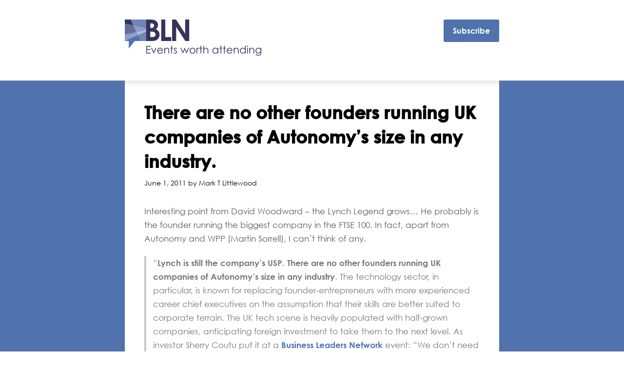

--- FILE ---
content_type: text/html; charset=UTF-8
request_url: https://thebln.com/2011/06/there-are-no-other-founders-running-uk-companies-of-autonomys-size-in-any-industry/
body_size: 11316
content:

<!DOCTYPE html>
<html lang="en-GB">
<head>
    <meta charset="UTF-8">
    <meta name="viewport" content="width=device-width,initial-scale=1">
    <link rel="shortcut icon" href="https://thebln.com/wp-content/themes/bln-corporate/bln_favicon.png" />
	<title>There are no other founders running UK companies of Autonomy&#039;s size in any industry. - The BLN</title>
    <meta name='robots' content='index, follow, max-image-preview:large, max-snippet:-1, max-video-preview:-1' />
	<style>img:is([sizes="auto" i], [sizes^="auto," i]) { contain-intrinsic-size: 3000px 1500px }</style>
	
            <script data-no-defer="1" data-ezscrex="false" data-cfasync="false" data-pagespeed-no-defer data-cookieconsent="ignore">
                var ctPublicFunctions = {"_ajax_nonce":"c10105b35a","_rest_nonce":"7a1b18ee16","_ajax_url":"https:\/\/thebln.com\/wp-admin\/admin-ajax.php","_rest_url":"https:\/\/thebln.com\/wp-json\/","data__cookies_type":"native","data__ajax_type":"rest","data__bot_detector_enabled":0,"data__frontend_data_log_enabled":1,"cookiePrefix":"","wprocket_detected":false,"host_url":"thebln.com","text__ee_click_to_select":"Click to select the whole data","text__ee_original_email":"The complete one is","text__ee_got_it":"Got it","text__ee_blocked":"Blocked","text__ee_cannot_connect":"Cannot connect","text__ee_cannot_decode":"Can not decode email. Unknown reason","text__ee_email_decoder":"CleanTalk email decoder","text__ee_wait_for_decoding":"The magic is on the way!","text__ee_decoding_process":"Please wait a few seconds while we decode the contact data."}
            </script>
        
            <script data-no-defer="1" data-ezscrex="false" data-cfasync="false" data-pagespeed-no-defer data-cookieconsent="ignore">
                var ctPublic = {"_ajax_nonce":"c10105b35a","settings__forms__check_internal":"1","settings__forms__check_external":"1","settings__forms__force_protection":0,"settings__forms__search_test":"1","settings__data__bot_detector_enabled":0,"settings__sfw__anti_crawler":0,"blog_home":"https:\/\/thebln.com\/","pixel__setting":"3","pixel__enabled":false,"pixel__url":"https:\/\/moderate11-v4.cleantalk.org\/pixel\/39ca65b0daf730e479107e165468f730.gif","data__email_check_before_post":"1","data__email_check_exist_post":1,"data__cookies_type":"native","data__key_is_ok":true,"data__visible_fields_required":true,"wl_brandname":"Anti-Spam by CleanTalk","wl_brandname_short":"CleanTalk","ct_checkjs_key":578794188,"emailEncoderPassKey":"9f66b33fc593107bded2085f3419c6ac","bot_detector_forms_excluded":"W10=","advancedCacheExists":false,"varnishCacheExists":false,"wc_ajax_add_to_cart":true,"theRealPerson":{"phrases":{"trpHeading":"The Real Person Badge!","trpContent1":"The commenter acts as a real person and verified as not a bot.","trpContent2":"Passed all tests against spam bots. Anti-Spam by CleanTalk.","trpContentLearnMore":"Learn more"},"trpContentLink":"https:\/\/cleantalk.org\/the-real-person?utm_id=&amp;utm_term=&amp;utm_source=admin_side&amp;utm_medium=trp_badge&amp;utm_content=trp_badge_link_click&amp;utm_campaign=apbct_links","imgPersonUrl":"https:\/\/thebln.com\/wp-content\/plugins\/cleantalk-spam-protect\/css\/images\/real_user.svg","imgShieldUrl":"https:\/\/thebln.com\/wp-content\/plugins\/cleantalk-spam-protect\/css\/images\/shield.svg"}}
            </script>
        
	<!-- This site is optimized with the Yoast SEO plugin v25.6 - https://yoast.com/wordpress/plugins/seo/ -->
	<link rel="canonical" href="https://thebln.com/2011/06/there-are-no-other-founders-running-uk-companies-of-autonomys-size-in-any-industry/" />
	<meta property="og:locale" content="en_GB" />
	<meta property="og:type" content="article" />
	<meta property="og:title" content="There are no other founders running UK companies of Autonomy&#039;s size in any industry. - The BLN" />
	<meta property="og:description" content="Interesting point from David Woodward &#8211; the Lynch Legend grows&#8230; He probably is the founder running the biggest company in the FTSE 100. In fact, apart from Autonomy and WPP (Martin Sorrell), I can&#8217;t think of any. &#8220;Lynch is still the company&#8217;s USP. There are no other founders running UK companies of Autonomy&#8217;s size in [&hellip;]" />
	<meta property="og:url" content="https://thebln.com/2011/06/there-are-no-other-founders-running-uk-companies-of-autonomys-size-in-any-industry/" />
	<meta property="og:site_name" content="The BLN" />
	<meta property="article:published_time" content="2011-06-01T16:16:53+00:00" />
	<meta name="author" content="Mark T Littlewood" />
	<script type="application/ld+json" class="yoast-schema-graph">{"@context":"https://schema.org","@graph":[{"@type":"WebPage","@id":"https://thebln.com/2011/06/there-are-no-other-founders-running-uk-companies-of-autonomys-size-in-any-industry/","url":"https://thebln.com/2011/06/there-are-no-other-founders-running-uk-companies-of-autonomys-size-in-any-industry/","name":"There are no other founders running UK companies of Autonomy's size in any industry. - The BLN","isPartOf":{"@id":"https://thebln.com/#website"},"datePublished":"2011-06-01T16:16:53+00:00","author":{"@id":"https://thebln.com/#/schema/person/4473244b4b36d5d357adda1616fcea83"},"breadcrumb":{"@id":"https://thebln.com/2011/06/there-are-no-other-founders-running-uk-companies-of-autonomys-size-in-any-industry/#breadcrumb"},"inLanguage":"en-GB","potentialAction":[{"@type":"ReadAction","target":["https://thebln.com/2011/06/there-are-no-other-founders-running-uk-companies-of-autonomys-size-in-any-industry/"]}]},{"@type":"BreadcrumbList","@id":"https://thebln.com/2011/06/there-are-no-other-founders-running-uk-companies-of-autonomys-size-in-any-industry/#breadcrumb","itemListElement":[{"@type":"ListItem","position":1,"name":"Home","item":"https://thebln.com/"},{"@type":"ListItem","position":2,"name":"Blog","item":"https://thebln.com/blog/"},{"@type":"ListItem","position":3,"name":"There are no other founders running UK companies of Autonomy&#8217;s size in any industry."}]},{"@type":"WebSite","@id":"https://thebln.com/#website","url":"https://thebln.com/","name":"The BLN","description":"The Business Leaders Network","potentialAction":[{"@type":"SearchAction","target":{"@type":"EntryPoint","urlTemplate":"https://thebln.com/?s={search_term_string}"},"query-input":{"@type":"PropertyValueSpecification","valueRequired":true,"valueName":"search_term_string"}}],"inLanguage":"en-GB"},{"@type":"Person","@id":"https://thebln.com/#/schema/person/4473244b4b36d5d357adda1616fcea83","name":"Mark T Littlewood","image":{"@type":"ImageObject","inLanguage":"en-GB","@id":"https://thebln.com/#/schema/person/image/","url":"https://secure.gravatar.com/avatar/a9bdb9da37133e5a80b9539c9cc9f8f5acab36c86d01d474586060ed1db2093e?s=96&d=mm&r=g","contentUrl":"https://secure.gravatar.com/avatar/a9bdb9da37133e5a80b9539c9cc9f8f5acab36c86d01d474586060ed1db2093e?s=96&d=mm&r=g","caption":"Mark T Littlewood"},"sameAs":["https://thebln.com"],"url":"https://thebln.com/author/thebln/"}]}</script>
	<!-- / Yoast SEO plugin. -->


<link rel='dns-prefetch' href='//ajax.googleapis.com' />
<script type="text/javascript">
/* <![CDATA[ */
window._wpemojiSettings = {"baseUrl":"https:\/\/s.w.org\/images\/core\/emoji\/16.0.1\/72x72\/","ext":".png","svgUrl":"https:\/\/s.w.org\/images\/core\/emoji\/16.0.1\/svg\/","svgExt":".svg","source":{"concatemoji":"https:\/\/thebln.com\/wp-includes\/js\/wp-emoji-release.min.js?ver=8de41f4d92a2e118b9f46ea6b16c929b"}};
/*! This file is auto-generated */
!function(s,n){var o,i,e;function c(e){try{var t={supportTests:e,timestamp:(new Date).valueOf()};sessionStorage.setItem(o,JSON.stringify(t))}catch(e){}}function p(e,t,n){e.clearRect(0,0,e.canvas.width,e.canvas.height),e.fillText(t,0,0);var t=new Uint32Array(e.getImageData(0,0,e.canvas.width,e.canvas.height).data),a=(e.clearRect(0,0,e.canvas.width,e.canvas.height),e.fillText(n,0,0),new Uint32Array(e.getImageData(0,0,e.canvas.width,e.canvas.height).data));return t.every(function(e,t){return e===a[t]})}function u(e,t){e.clearRect(0,0,e.canvas.width,e.canvas.height),e.fillText(t,0,0);for(var n=e.getImageData(16,16,1,1),a=0;a<n.data.length;a++)if(0!==n.data[a])return!1;return!0}function f(e,t,n,a){switch(t){case"flag":return n(e,"\ud83c\udff3\ufe0f\u200d\u26a7\ufe0f","\ud83c\udff3\ufe0f\u200b\u26a7\ufe0f")?!1:!n(e,"\ud83c\udde8\ud83c\uddf6","\ud83c\udde8\u200b\ud83c\uddf6")&&!n(e,"\ud83c\udff4\udb40\udc67\udb40\udc62\udb40\udc65\udb40\udc6e\udb40\udc67\udb40\udc7f","\ud83c\udff4\u200b\udb40\udc67\u200b\udb40\udc62\u200b\udb40\udc65\u200b\udb40\udc6e\u200b\udb40\udc67\u200b\udb40\udc7f");case"emoji":return!a(e,"\ud83e\udedf")}return!1}function g(e,t,n,a){var r="undefined"!=typeof WorkerGlobalScope&&self instanceof WorkerGlobalScope?new OffscreenCanvas(300,150):s.createElement("canvas"),o=r.getContext("2d",{willReadFrequently:!0}),i=(o.textBaseline="top",o.font="600 32px Arial",{});return e.forEach(function(e){i[e]=t(o,e,n,a)}),i}function t(e){var t=s.createElement("script");t.src=e,t.defer=!0,s.head.appendChild(t)}"undefined"!=typeof Promise&&(o="wpEmojiSettingsSupports",i=["flag","emoji"],n.supports={everything:!0,everythingExceptFlag:!0},e=new Promise(function(e){s.addEventListener("DOMContentLoaded",e,{once:!0})}),new Promise(function(t){var n=function(){try{var e=JSON.parse(sessionStorage.getItem(o));if("object"==typeof e&&"number"==typeof e.timestamp&&(new Date).valueOf()<e.timestamp+604800&&"object"==typeof e.supportTests)return e.supportTests}catch(e){}return null}();if(!n){if("undefined"!=typeof Worker&&"undefined"!=typeof OffscreenCanvas&&"undefined"!=typeof URL&&URL.createObjectURL&&"undefined"!=typeof Blob)try{var e="postMessage("+g.toString()+"("+[JSON.stringify(i),f.toString(),p.toString(),u.toString()].join(",")+"));",a=new Blob([e],{type:"text/javascript"}),r=new Worker(URL.createObjectURL(a),{name:"wpTestEmojiSupports"});return void(r.onmessage=function(e){c(n=e.data),r.terminate(),t(n)})}catch(e){}c(n=g(i,f,p,u))}t(n)}).then(function(e){for(var t in e)n.supports[t]=e[t],n.supports.everything=n.supports.everything&&n.supports[t],"flag"!==t&&(n.supports.everythingExceptFlag=n.supports.everythingExceptFlag&&n.supports[t]);n.supports.everythingExceptFlag=n.supports.everythingExceptFlag&&!n.supports.flag,n.DOMReady=!1,n.readyCallback=function(){n.DOMReady=!0}}).then(function(){return e}).then(function(){var e;n.supports.everything||(n.readyCallback(),(e=n.source||{}).concatemoji?t(e.concatemoji):e.wpemoji&&e.twemoji&&(t(e.twemoji),t(e.wpemoji)))}))}((window,document),window._wpemojiSettings);
/* ]]> */
</script>
<style id='wp-emoji-styles-inline-css' type='text/css'>

	img.wp-smiley, img.emoji {
		display: inline !important;
		border: none !important;
		box-shadow: none !important;
		height: 1em !important;
		width: 1em !important;
		margin: 0 0.07em !important;
		vertical-align: -0.1em !important;
		background: none !important;
		padding: 0 !important;
	}
</style>
<link rel='stylesheet' id='wp-block-library-css' href='https://thebln.com/wp-includes/css/dist/block-library/style.min.css?ver=8de41f4d92a2e118b9f46ea6b16c929b' type='text/css' media='all' />
<style id='classic-theme-styles-inline-css' type='text/css'>
/*! This file is auto-generated */
.wp-block-button__link{color:#fff;background-color:#32373c;border-radius:9999px;box-shadow:none;text-decoration:none;padding:calc(.667em + 2px) calc(1.333em + 2px);font-size:1.125em}.wp-block-file__button{background:#32373c;color:#fff;text-decoration:none}
</style>
<style id='global-styles-inline-css' type='text/css'>
:root{--wp--preset--aspect-ratio--square: 1;--wp--preset--aspect-ratio--4-3: 4/3;--wp--preset--aspect-ratio--3-4: 3/4;--wp--preset--aspect-ratio--3-2: 3/2;--wp--preset--aspect-ratio--2-3: 2/3;--wp--preset--aspect-ratio--16-9: 16/9;--wp--preset--aspect-ratio--9-16: 9/16;--wp--preset--color--black: #000000;--wp--preset--color--cyan-bluish-gray: #abb8c3;--wp--preset--color--white: #ffffff;--wp--preset--color--pale-pink: #f78da7;--wp--preset--color--vivid-red: #cf2e2e;--wp--preset--color--luminous-vivid-orange: #ff6900;--wp--preset--color--luminous-vivid-amber: #fcb900;--wp--preset--color--light-green-cyan: #7bdcb5;--wp--preset--color--vivid-green-cyan: #00d084;--wp--preset--color--pale-cyan-blue: #8ed1fc;--wp--preset--color--vivid-cyan-blue: #0693e3;--wp--preset--color--vivid-purple: #9b51e0;--wp--preset--gradient--vivid-cyan-blue-to-vivid-purple: linear-gradient(135deg,rgba(6,147,227,1) 0%,rgb(155,81,224) 100%);--wp--preset--gradient--light-green-cyan-to-vivid-green-cyan: linear-gradient(135deg,rgb(122,220,180) 0%,rgb(0,208,130) 100%);--wp--preset--gradient--luminous-vivid-amber-to-luminous-vivid-orange: linear-gradient(135deg,rgba(252,185,0,1) 0%,rgba(255,105,0,1) 100%);--wp--preset--gradient--luminous-vivid-orange-to-vivid-red: linear-gradient(135deg,rgba(255,105,0,1) 0%,rgb(207,46,46) 100%);--wp--preset--gradient--very-light-gray-to-cyan-bluish-gray: linear-gradient(135deg,rgb(238,238,238) 0%,rgb(169,184,195) 100%);--wp--preset--gradient--cool-to-warm-spectrum: linear-gradient(135deg,rgb(74,234,220) 0%,rgb(151,120,209) 20%,rgb(207,42,186) 40%,rgb(238,44,130) 60%,rgb(251,105,98) 80%,rgb(254,248,76) 100%);--wp--preset--gradient--blush-light-purple: linear-gradient(135deg,rgb(255,206,236) 0%,rgb(152,150,240) 100%);--wp--preset--gradient--blush-bordeaux: linear-gradient(135deg,rgb(254,205,165) 0%,rgb(254,45,45) 50%,rgb(107,0,62) 100%);--wp--preset--gradient--luminous-dusk: linear-gradient(135deg,rgb(255,203,112) 0%,rgb(199,81,192) 50%,rgb(65,88,208) 100%);--wp--preset--gradient--pale-ocean: linear-gradient(135deg,rgb(255,245,203) 0%,rgb(182,227,212) 50%,rgb(51,167,181) 100%);--wp--preset--gradient--electric-grass: linear-gradient(135deg,rgb(202,248,128) 0%,rgb(113,206,126) 100%);--wp--preset--gradient--midnight: linear-gradient(135deg,rgb(2,3,129) 0%,rgb(40,116,252) 100%);--wp--preset--font-size--small: 13px;--wp--preset--font-size--medium: 20px;--wp--preset--font-size--large: 36px;--wp--preset--font-size--x-large: 42px;--wp--preset--spacing--20: 0.44rem;--wp--preset--spacing--30: 0.67rem;--wp--preset--spacing--40: 1rem;--wp--preset--spacing--50: 1.5rem;--wp--preset--spacing--60: 2.25rem;--wp--preset--spacing--70: 3.38rem;--wp--preset--spacing--80: 5.06rem;--wp--preset--shadow--natural: 6px 6px 9px rgba(0, 0, 0, 0.2);--wp--preset--shadow--deep: 12px 12px 50px rgba(0, 0, 0, 0.4);--wp--preset--shadow--sharp: 6px 6px 0px rgba(0, 0, 0, 0.2);--wp--preset--shadow--outlined: 6px 6px 0px -3px rgba(255, 255, 255, 1), 6px 6px rgba(0, 0, 0, 1);--wp--preset--shadow--crisp: 6px 6px 0px rgba(0, 0, 0, 1);}:where(.is-layout-flex){gap: 0.5em;}:where(.is-layout-grid){gap: 0.5em;}body .is-layout-flex{display: flex;}.is-layout-flex{flex-wrap: wrap;align-items: center;}.is-layout-flex > :is(*, div){margin: 0;}body .is-layout-grid{display: grid;}.is-layout-grid > :is(*, div){margin: 0;}:where(.wp-block-columns.is-layout-flex){gap: 2em;}:where(.wp-block-columns.is-layout-grid){gap: 2em;}:where(.wp-block-post-template.is-layout-flex){gap: 1.25em;}:where(.wp-block-post-template.is-layout-grid){gap: 1.25em;}.has-black-color{color: var(--wp--preset--color--black) !important;}.has-cyan-bluish-gray-color{color: var(--wp--preset--color--cyan-bluish-gray) !important;}.has-white-color{color: var(--wp--preset--color--white) !important;}.has-pale-pink-color{color: var(--wp--preset--color--pale-pink) !important;}.has-vivid-red-color{color: var(--wp--preset--color--vivid-red) !important;}.has-luminous-vivid-orange-color{color: var(--wp--preset--color--luminous-vivid-orange) !important;}.has-luminous-vivid-amber-color{color: var(--wp--preset--color--luminous-vivid-amber) !important;}.has-light-green-cyan-color{color: var(--wp--preset--color--light-green-cyan) !important;}.has-vivid-green-cyan-color{color: var(--wp--preset--color--vivid-green-cyan) !important;}.has-pale-cyan-blue-color{color: var(--wp--preset--color--pale-cyan-blue) !important;}.has-vivid-cyan-blue-color{color: var(--wp--preset--color--vivid-cyan-blue) !important;}.has-vivid-purple-color{color: var(--wp--preset--color--vivid-purple) !important;}.has-black-background-color{background-color: var(--wp--preset--color--black) !important;}.has-cyan-bluish-gray-background-color{background-color: var(--wp--preset--color--cyan-bluish-gray) !important;}.has-white-background-color{background-color: var(--wp--preset--color--white) !important;}.has-pale-pink-background-color{background-color: var(--wp--preset--color--pale-pink) !important;}.has-vivid-red-background-color{background-color: var(--wp--preset--color--vivid-red) !important;}.has-luminous-vivid-orange-background-color{background-color: var(--wp--preset--color--luminous-vivid-orange) !important;}.has-luminous-vivid-amber-background-color{background-color: var(--wp--preset--color--luminous-vivid-amber) !important;}.has-light-green-cyan-background-color{background-color: var(--wp--preset--color--light-green-cyan) !important;}.has-vivid-green-cyan-background-color{background-color: var(--wp--preset--color--vivid-green-cyan) !important;}.has-pale-cyan-blue-background-color{background-color: var(--wp--preset--color--pale-cyan-blue) !important;}.has-vivid-cyan-blue-background-color{background-color: var(--wp--preset--color--vivid-cyan-blue) !important;}.has-vivid-purple-background-color{background-color: var(--wp--preset--color--vivid-purple) !important;}.has-black-border-color{border-color: var(--wp--preset--color--black) !important;}.has-cyan-bluish-gray-border-color{border-color: var(--wp--preset--color--cyan-bluish-gray) !important;}.has-white-border-color{border-color: var(--wp--preset--color--white) !important;}.has-pale-pink-border-color{border-color: var(--wp--preset--color--pale-pink) !important;}.has-vivid-red-border-color{border-color: var(--wp--preset--color--vivid-red) !important;}.has-luminous-vivid-orange-border-color{border-color: var(--wp--preset--color--luminous-vivid-orange) !important;}.has-luminous-vivid-amber-border-color{border-color: var(--wp--preset--color--luminous-vivid-amber) !important;}.has-light-green-cyan-border-color{border-color: var(--wp--preset--color--light-green-cyan) !important;}.has-vivid-green-cyan-border-color{border-color: var(--wp--preset--color--vivid-green-cyan) !important;}.has-pale-cyan-blue-border-color{border-color: var(--wp--preset--color--pale-cyan-blue) !important;}.has-vivid-cyan-blue-border-color{border-color: var(--wp--preset--color--vivid-cyan-blue) !important;}.has-vivid-purple-border-color{border-color: var(--wp--preset--color--vivid-purple) !important;}.has-vivid-cyan-blue-to-vivid-purple-gradient-background{background: var(--wp--preset--gradient--vivid-cyan-blue-to-vivid-purple) !important;}.has-light-green-cyan-to-vivid-green-cyan-gradient-background{background: var(--wp--preset--gradient--light-green-cyan-to-vivid-green-cyan) !important;}.has-luminous-vivid-amber-to-luminous-vivid-orange-gradient-background{background: var(--wp--preset--gradient--luminous-vivid-amber-to-luminous-vivid-orange) !important;}.has-luminous-vivid-orange-to-vivid-red-gradient-background{background: var(--wp--preset--gradient--luminous-vivid-orange-to-vivid-red) !important;}.has-very-light-gray-to-cyan-bluish-gray-gradient-background{background: var(--wp--preset--gradient--very-light-gray-to-cyan-bluish-gray) !important;}.has-cool-to-warm-spectrum-gradient-background{background: var(--wp--preset--gradient--cool-to-warm-spectrum) !important;}.has-blush-light-purple-gradient-background{background: var(--wp--preset--gradient--blush-light-purple) !important;}.has-blush-bordeaux-gradient-background{background: var(--wp--preset--gradient--blush-bordeaux) !important;}.has-luminous-dusk-gradient-background{background: var(--wp--preset--gradient--luminous-dusk) !important;}.has-pale-ocean-gradient-background{background: var(--wp--preset--gradient--pale-ocean) !important;}.has-electric-grass-gradient-background{background: var(--wp--preset--gradient--electric-grass) !important;}.has-midnight-gradient-background{background: var(--wp--preset--gradient--midnight) !important;}.has-small-font-size{font-size: var(--wp--preset--font-size--small) !important;}.has-medium-font-size{font-size: var(--wp--preset--font-size--medium) !important;}.has-large-font-size{font-size: var(--wp--preset--font-size--large) !important;}.has-x-large-font-size{font-size: var(--wp--preset--font-size--x-large) !important;}
:where(.wp-block-post-template.is-layout-flex){gap: 1.25em;}:where(.wp-block-post-template.is-layout-grid){gap: 1.25em;}
:where(.wp-block-columns.is-layout-flex){gap: 2em;}:where(.wp-block-columns.is-layout-grid){gap: 2em;}
:root :where(.wp-block-pullquote){font-size: 1.5em;line-height: 1.6;}
</style>
<link rel='stylesheet' id='cleantalk-public-css-css' href='https://thebln.com/wp-content/plugins/cleantalk-spam-protect/css/cleantalk-public.min.css?ver=6.60_1754651788' type='text/css' media='all' />
<link rel='stylesheet' id='cleantalk-email-decoder-css-css' href='https://thebln.com/wp-content/plugins/cleantalk-spam-protect/css/cleantalk-email-decoder.min.css?ver=6.60_1754651788' type='text/css' media='all' />
<link rel='stylesheet' id='cleantalk-trp-css-css' href='https://thebln.com/wp-content/plugins/cleantalk-spam-protect/css/cleantalk-trp.min.css?ver=6.60_1754651788' type='text/css' media='all' />
<link rel='stylesheet' id='woocommerce-layout-css' href='https://thebln.com/wp-content/plugins/woocommerce/assets/css/woocommerce-layout.css?ver=10.4.3' type='text/css' media='all' />
<link rel='stylesheet' id='woocommerce-smallscreen-css' href='https://thebln.com/wp-content/plugins/woocommerce/assets/css/woocommerce-smallscreen.css?ver=10.4.3' type='text/css' media='only screen and (max-width: 768px)' />
<link rel='stylesheet' id='woocommerce-general-css' href='https://thebln.com/wp-content/plugins/woocommerce/assets/css/woocommerce.css?ver=10.4.3' type='text/css' media='all' />
<style id='woocommerce-inline-inline-css' type='text/css'>
.woocommerce form .form-row .required { visibility: visible; }
</style>
<link rel='stylesheet' id='woocommerce-box-office-frontend-css' href='https://thebln.com/wp-content/plugins/woocommerce-box-office/build//frontend.css?ver=1.3.8' type='text/css' media='all' />
<link rel='stylesheet' id='slicknav-styles-css' href='https://thebln.com/wp-content/themes/bln-corporate/css/slicknav.css?ver=8de41f4d92a2e118b9f46ea6b16c929b' type='text/css' media='all' />
<link rel='stylesheet' id='styles-css' href='https://thebln.com/wp-content/themes/bln-corporate/style.css?ver=8de41f4d92a2e118b9f46ea6b16c929b' type='text/css' media='all' />
<link rel='stylesheet' id='wc-pb-checkout-blocks-css' href='https://thebln.com/wp-content/plugins/woocommerce-product-bundles/assets/css/frontend/checkout-blocks.css?ver=8.5.5' type='text/css' media='all' />
<link rel='stylesheet' id='wc-bundle-style-css' href='https://thebln.com/wp-content/plugins/woocommerce-product-bundles/assets/css/frontend/woocommerce.css?ver=8.5.5' type='text/css' media='all' />
<script type="text/javascript" src="https://thebln.com/wp-content/plugins/cleantalk-spam-protect/js/apbct-public-bundle_full-protection_comm-func.min.js?ver=6.60_1754651788" id="apbct-public-bundle_full-protection_comm-func-js-js"></script>
<script type="text/javascript" src="https://ajax.googleapis.com/ajax/libs/jquery/3.6.0/jquery.min.js?ver=8de41f4d92a2e118b9f46ea6b16c929b" id="jquery-js"></script>
<script type="text/javascript" src="https://thebln.com/wp-content/plugins/woocommerce/assets/js/jquery-blockui/jquery.blockUI.min.js?ver=2.7.0-wc.10.4.3" id="wc-jquery-blockui-js" defer="defer" data-wp-strategy="defer"></script>
<script type="text/javascript" id="wc-add-to-cart-js-extra">
/* <![CDATA[ */
var wc_add_to_cart_params = {"ajax_url":"https:\/\/thebln.com\/wp-admin\/admin-ajax.php","wc_ajax_url":"\/?wc-ajax=%%endpoint%%","i18n_view_cart":"View basket","cart_url":"https:\/\/thebln.com\/basket\/","is_cart":"","cart_redirect_after_add":"no"};
/* ]]> */
</script>
<script type="text/javascript" src="https://thebln.com/wp-content/plugins/woocommerce/assets/js/frontend/add-to-cart.min.js?ver=10.4.3" id="wc-add-to-cart-js" defer="defer" data-wp-strategy="defer"></script>
<script type="text/javascript" src="https://thebln.com/wp-content/plugins/woocommerce/assets/js/js-cookie/js.cookie.min.js?ver=2.1.4-wc.10.4.3" id="wc-js-cookie-js" defer="defer" data-wp-strategy="defer"></script>
<script type="text/javascript" id="woocommerce-js-extra">
/* <![CDATA[ */
var woocommerce_params = {"ajax_url":"https:\/\/thebln.com\/wp-admin\/admin-ajax.php","wc_ajax_url":"\/?wc-ajax=%%endpoint%%","i18n_password_show":"Show password","i18n_password_hide":"Hide password"};
/* ]]> */
</script>
<script type="text/javascript" src="https://thebln.com/wp-content/plugins/woocommerce/assets/js/frontend/woocommerce.min.js?ver=10.4.3" id="woocommerce-js" defer="defer" data-wp-strategy="defer"></script>
<script type="text/javascript" id="WCPAY_ASSETS-js-extra">
/* <![CDATA[ */
var wcpayAssets = {"url":"https:\/\/thebln.com\/wp-content\/plugins\/woocommerce-payments\/dist\/"};
/* ]]> */
</script>
<script type="text/javascript" src="https://thebln.com/wp-content/themes/bln-corporate/js/application.js?ver=8de41f4d92a2e118b9f46ea6b16c929b" id="application-js"></script>
<script type="text/javascript" src="https://thebln.com/wp-content/themes/bln-corporate/js/jquery.slicknav.min.js?ver=8de41f4d92a2e118b9f46ea6b16c929b" id="slicknav-js"></script>
<link rel="https://api.w.org/" href="https://thebln.com/wp-json/" /><link rel="alternate" title="JSON" type="application/json" href="https://thebln.com/wp-json/wp/v2/posts/16961" /><link rel="EditURI" type="application/rsd+xml" title="RSD" href="https://thebln.com/xmlrpc.php?rsd" />
<link rel="alternate" title="oEmbed (JSON)" type="application/json+oembed" href="https://thebln.com/wp-json/oembed/1.0/embed?url=https%3A%2F%2Fthebln.com%2F2011%2F06%2Fthere-are-no-other-founders-running-uk-companies-of-autonomys-size-in-any-industry%2F" />
<link rel="alternate" title="oEmbed (XML)" type="text/xml+oembed" href="https://thebln.com/wp-json/oembed/1.0/embed?url=https%3A%2F%2Fthebln.com%2F2011%2F06%2Fthere-are-no-other-founders-running-uk-companies-of-autonomys-size-in-any-industry%2F&#038;format=xml" />
	<noscript><style>.woocommerce-product-gallery{ opacity: 1 !important; }</style></noscript>
	<!-- Google Tag Manager -->
<script>(function(w,d,s,l,i){w[l]=w[l]||[];w[l].push({'gtm.start':
new Date().getTime(),event:'gtm.js'});var f=d.getElementsByTagName(s)[0],
j=d.createElement(s),dl=l!='dataLayer'?'&l='+l:'';j.async=true;j.src=
'https://www.googletagmanager.com/gtm.js?id='+i+dl;f.parentNode.insertBefore(j,f);
})(window,document,'script','dataLayer','GTM-MQ4QJF');</script>
<!-- End Google Tag Manager -->    
</head>
<body data-rsssl=1 class="preload-events-images">
        <div class="bln">
        <div class="bk-0">

            <!--header>
                <div class="container-full-width">
                    <div class="container-inner clearfloat">
                        <a class="bln-name-white" href="https://businessofsoftware.org">BLN</a>
                        <p><strong>The BLN is now Business of Software</strong></p>
                    </div>
                </div>
            </header>

            <nav>
                 <div class="container-full-width">
                    <div class="container-outer">
                        <div class="container-inner clearfloat">

                            
                                <div class="mobile-home">
                                    <a class="bln-name-white" href="https://thebln.com"> </a>
                                </div>

                                <ul id="menu" class="main_menu">
                                    <li><a  href="https://businessofsoftware.org/">Home</a></li>
                                    <li><a  href="https://businessofsoftware.org/events/">Events</a></li>
                                    <li><a  href="https://businessofsoftware.org/talks/">Talks</a></li>
                                    <li><a class="active" href="https://businessofsoftware.org/blog/">Blog</a></li>
                                </ul>
                            </div>
                        </div>
                    </div>
                </nav-->


<section id="join-us">

	<div class="container-full-width house-advert shadow">
		<div class="container-outer">
			<div class="container-inner-full-width overflow">
				<div class="container-full-width logo button-message">
					<a class="button" href="https://businessofsoftware.org/updates">Subscribe</a>
	    			<h4 class="dark">&nbsp;</h4>
	    		</div>
		    </div>
		</div>
	</div>

</section>
<section id="post">

	<div class="container-outer bk-white">

		<h1 class="bk-0 beak beak-0 heading-2021">There are no other founders running UK companies of Autonomy&#8217;s size in any industry. </h1>

		<div class="container-inner bk-white post-container-2021">

			<h4 class="dateline dark">June 1, 2011 by Mark T Littlewood</h4>

			<div class="content-main">
				<p>Interesting point from David Woodward &#8211; the Lynch Legend grows&#8230; He probably is the founder running the biggest company in the FTSE 100. In fact, apart from Autonomy and WPP (Martin Sorrell), I can&#8217;t think of any.</p>
<blockquote><p>&#8220;<strong>Lynch is still the company&#8217;s USP. There are no other founders running UK companies of Autonomy&#8217;s size in any industry</strong>. The technology sector, in particular, is known for replacing founder-entrepreneurs with more experienced career chief executives on the assumption that their skills are better suited to corporate terrain. The UK tech scene is heavily populated with half-grown companies, anticipating foreign investment to take them to the next level. As investor Sherry Coutu put it at a <a title="The BLN" href="https://thebln.com/">Business Leaders Network</a> event: &#8220;We don&#8217;t need more start-ups, we need more finish-ups.&#8221;</p>
<p>&#8220;Lynch agrees—and disagrees. &#8220;Look at ARM. That&#8217;s a leader. It&#8217;s world-class. There are five or six other firms that are on their way. That pipe is unblocked.&#8221; But, he adds, British technology companies could achieve a bigger footprint if they only learnt to appreciate the role of marketing. &#8220;We have wonderful technology in the UK. The best place to do R&amp;D is the UK. But we struggle to produce businesses. Marketing is telling a story, presenting it. You almost get the idea at Cambridge that that&#8217;s cheating.&#8221; <a title="Mike Lynch" href="http://www.director.co.uk/MAGAZINE/2011/5_May/mike-lynch_64_09.html">David Woodward, Director Magazine, May 2011</a>.</p></blockquote>
<div>
<p>Are there any other companies in the FTSE 100 that are still founder run? Glencore but that was actually founded by Marc Rich.</p>
<p>If you are interested in growing world class technology companies, you should think about getting to the<strong> <a title="Growth Forum" href="http://growthforum2011.thebln.com/">second BLN Growth Forum</a></strong><a title="Growth Forum" href="http://growthforum2011.thebln.com/"> </a>held on 5th July in Cambridge, England.</p>
<p>You will meet and hear from the leaders of some extraordinary businesses  including – Tim Weller, CEO, Incisive Media – Warren East, CEO, ARM – Ariel Eckstein, MD EMEA, LinkedIn – Jonathan Milner, CEO, Abcam – Neil Gaydon, Pace plc – Martin Leuw, IRIS Software. You will hear stories of success – and failure – and walk away with relevant, actionable opportunities to help strengthen your business.</p>
<h3>Themes for the day:</h3>
<p>You will hear perspectives on starting, growing, scaling and maintaining market leadership from some people who have done just that – and have the scars to prove it.</p>
</div>
<p>For more information, and an Early Bird discount until 8th June: <strong><a href="http://growthforum2011.thebln.com/">http://growthforum2011.thebln.com/</a></strong></p>
<p><!--subscribe2--></p>
			</div>

			
<!--div class="sharing">
	<h4 class="floatleft dark">Share this post</h4>

	<ul class="social floatleft">
	 	<li><a class="twitter" href="https://twitter.com/intent/tweet?text=There+are+no+other+founders+running+UK+companies+of+Autonomy%26%238217%3Bs+size+in+any+industry.&amp;url=https%3A%2F%2Fthebln.com%2F2011%2F06%2Fthere-are-no-other-founders-running-uk-companies-of-autonomys-size-in-any-industry%2F"></a></li>
	 	<li><a class="facebook" href="https://www.facebook.com/sharer/sharer.php?u=https%3A%2F%2Fthebln.com%2F2011%2F06%2Fthere-are-no-other-founders-running-uk-companies-of-autonomys-size-in-any-industry%2F"></a></li>
	 	<li><a class="linkedin" href="http://www.linkedin.com/shareArticle?mini=true&amp;url=https%3A%2F%2Fthebln.com%2F2011%2F06%2Fthere-are-no-other-founders-running-uk-companies-of-autonomys-size-in-any-industry%2F&amp;title=There+are+no+other+founders+running+UK+companies+of+Autonomy%26%238217%3Bs+size+in+any+industry.&amp;summary=New+blog+post+by+Mark+T+Littlewood+of+the+Business+Leaders+Network&amp;source=Business+Leaders+Network"></a></li>
	</ul>
</div-->
		</div>
	</div>

</section>



<section id="comments" class="wp-comments">
	<div class="container-outer bk-white white overflow">
		<div class="container-inner">
					</div>
	</div>
</section>


<section id="featured-event">
	
	<div class="featured-event">
		<div class="container-outer ">
			<div class="container-inner">
				<div class="container logo overflow">

					<div class="container-full-width button-message learn-more">
						<a class="button" href="">Learn More</a>
						<p class="message fg-0"></p>
		    			<h4 class="dark"> &ndash; </h4>
		    		</div>

				</div>
			</div>
		</div>
	</div>

</section>


<footer>
    

    <img alt="Cleantalk Pixel" title="Cleantalk Pixel" id="apbct_pixel" style="display: none;" src="https://moderate11-v4.cleantalk.org/pixel/39ca65b0daf730e479107e165468f730.gif"><script>				
                    document.addEventListener('DOMContentLoaded', function () {
                        setTimeout(function(){
                            if( document.querySelectorAll('[name^=ct_checkjs]').length > 0 ) {
                                if (typeof apbct_public_sendREST === 'function' && typeof apbct_js_keys__set_input_value === 'function') {
                                    apbct_public_sendREST(
                                    'js_keys__get',
                                    { callback: apbct_js_keys__set_input_value })
                                }
                            }
                        },0)					    
                    })				
                </script><script type="speculationrules">
{"prefetch":[{"source":"document","where":{"and":[{"href_matches":"\/*"},{"not":{"href_matches":["\/wp-*.php","\/wp-admin\/*","\/wp-content\/uploads\/*","\/wp-content\/*","\/wp-content\/plugins\/*","\/wp-content\/themes\/bln-corporate\/*","\/*\\?(.+)"]}},{"not":{"selector_matches":"a[rel~=\"nofollow\"]"}},{"not":{"selector_matches":".no-prefetch, .no-prefetch a"}}]},"eagerness":"conservative"}]}
</script>
<script id="tivwp-scripting">
window.woomc={"currentURL":"https:\/\/thebln.com\/2011\/06\/there-are-no-other-founders-running-uk-companies-of-autonomys-size-in-any-industry\/","currency":"GBP","cookieSettings":{"name":"woocommerce_multicurrency_forced_currency","expires":31536000,"path":"\/","domain":".thebln.com"},"console_log":"N","settings":{"woocommerce_default_customer_address":"***"},"url_flags":"https:\/\/cdn.jsdelivr.net\/gh\/lipis\/flag-icons@7.0.0\/css\/flag-icons.min.css","front_libs_ready":false};
			document.addEventListener("DOMContentLoaded", function () {
			const scripts = ["https:\/\/thebln.com\/wp-content\/plugins\/woocommerce-multicurrency\/assets\/js\/frontend.min.js?ver=4.6.2&p=1"];
			scripts.forEach(function(scriptUrl) {
			const script = document.createElement("script");
			script.src = scriptUrl;
			document.head.appendChild(script);
			});
			});
			</script>
<script id="woomc-front-libs-js">(()=>{var o=class{constructor(o){this.LABEL=o,this.LOG_METHODS={DEBUG:console.debug,ERROR:console.error,INFO:console.info,LOG:console.log,WARN:console.warn},this.IS_ACTIVE=this.getIsActive()}getIsActive(){let{woomc:o}=window,{console_log:e}=o;return!!e&&"Y"===e}_pM(o,e){if(!this.IS_ACTIVE)return;let t=this.LOG_METHODS[e];t&&t(`${this.LABEL}|${o}|${window.location.href}`)}debug(o){this._pM(o,"DEBUG")}error(o){this._pM(o,"ERROR")}info(o){this._pM(o,"INFO")}log(o){this._pM(o,"LOG")}warn(o){this._pM(o,"WARN")}},e=class{constructor(o="NO_NAME"){this.NAME=o;let{woomc:e}=window,{cookieSettings:t}=e;this.COOKIE_DOMAIN_CLAUSE="domain"in t&&t.domain?`;domain=${t.domain}`:"",this.COOKIE_PATH="path"in t?t.path:"/",this.EXPIRES="expires"in t?t.expires:31536e3,this.COOKIE_PARAMETERS=`samesite=strict;path=${this.COOKIE_PATH}${this.COOKIE_DOMAIN_CLAUSE}`}set(o){document.cookie=`${this.NAME}=${o};max-age=${this.EXPIRES};${this.COOKIE_PARAMETERS}`}get(){let o=document.cookie.split("; ").find(o=>o.startsWith(`${this.NAME}=`));return o?o.split("=")[1]:""}unset(){document.cookie=`${this.NAME}=;expires=Thu, 01 Jan 1970 00:00:00 GMT;${this.COOKIE_PARAMETERS}`}isSet(){return document.cookie.split(";").some(o=>o.trim().startsWith(`${this.NAME}=`))}};try{let t=()=>{let t="WOOMC-FrontLibs",i=`${t}|Error`,n=`${t}-Ready`,{woomc:s}=window;if(void 0===s)return void console.error(`${i}|Undefined 'woomc'`);let{cookieSettings:r}=s;if(void 0===r)return void console.error(`${i}|Undefined 'woomc.cookieSettings'`);if(!navigator.cookieEnabled)return void console.error(`${i}|Cookies disabled in the browser.`);let d=new o(t);d.debug("START"),s.WooMCJSLog=o,d.debug("Assigned|WOOMC.WooMCJSLog"),s.WooMCCookie=e,s.oWooMCCurrencyCookie=new e(r.name),s.oWooMCReloadedCookie=new e("woocommerce-multicurrency-reloaded"),d.debug("Assigned|WOOMC.WooMCCookie,oWooMCCurrencyCookie,oWooMCReloadedCookie"),s.front_libs_ready=!0,d.debug(`Dispatching|Event|${n}`),document.dispatchEvent(new Event(n)),d.debug("END")};"loading"===document.readyState?document.addEventListener("DOMContentLoaded",t):t()}catch(o){console.error(o)}})();</script><link rel='stylesheet' id='wc-stripe-blocks-checkout-style-css' href='https://thebln.com/wp-content/plugins/woocommerce-gateway-stripe/build/upe-blocks.css?ver=5149cca93b0373758856' type='text/css' media='all' />
<link rel='stylesheet' id='wc-blocks-style-css' href='https://thebln.com/wp-content/plugins/woocommerce/assets/client/blocks/wc-blocks.css?ver=wc-10.4.3' type='text/css' media='all' />
<script type="text/javascript" src="https://thebln.com/wp-content/plugins/woocommerce/assets/js/sourcebuster/sourcebuster.min.js?ver=10.4.3" id="sourcebuster-js-js"></script>
<script type="text/javascript" id="wc-order-attribution-js-extra">
/* <![CDATA[ */
var wc_order_attribution = {"params":{"lifetime":1.0e-5,"session":30,"base64":false,"ajaxurl":"https:\/\/thebln.com\/wp-admin\/admin-ajax.php","prefix":"wc_order_attribution_","allowTracking":true},"fields":{"source_type":"current.typ","referrer":"current_add.rf","utm_campaign":"current.cmp","utm_source":"current.src","utm_medium":"current.mdm","utm_content":"current.cnt","utm_id":"current.id","utm_term":"current.trm","utm_source_platform":"current.plt","utm_creative_format":"current.fmt","utm_marketing_tactic":"current.tct","session_entry":"current_add.ep","session_start_time":"current_add.fd","session_pages":"session.pgs","session_count":"udata.vst","user_agent":"udata.uag"}};
/* ]]> */
</script>
<script type="text/javascript" src="https://thebln.com/wp-content/plugins/woocommerce/assets/js/frontend/order-attribution.min.js?ver=10.4.3" id="wc-order-attribution-js"></script>
</footer>

</div>
</div>

<!-- Drip -->
<script type="text/javascript">
  var _dcq = _dcq || [];
  var _dcs = _dcs || {};
  _dcs.account = '6042658';

  (function() {
    var dc = document.createElement('script');
    dc.type = 'text/javascript'; dc.async = true;
    dc.src = '//tag.getdrip.com/6042658.js';
    var s = document.getElementsByTagName('script')[0];
    s.parentNode.insertBefore(dc, s);
  })();
</script>
<!-- end Drip -->


<script>(function(){function c(){var b=a.contentDocument||a.contentWindow.document;if(b){var d=b.createElement('script');d.innerHTML="window.__CF$cv$params={r:'9bea578c5ef45094',t:'MTc2ODUzMjIxMS4wMDAwMDA='};var a=document.createElement('script');a.nonce='';a.src='/cdn-cgi/challenge-platform/scripts/jsd/main.js';document.getElementsByTagName('head')[0].appendChild(a);";b.getElementsByTagName('head')[0].appendChild(d)}}if(document.body){var a=document.createElement('iframe');a.height=1;a.width=1;a.style.position='absolute';a.style.top=0;a.style.left=0;a.style.border='none';a.style.visibility='hidden';document.body.appendChild(a);if('loading'!==document.readyState)c();else if(window.addEventListener)document.addEventListener('DOMContentLoaded',c);else{var e=document.onreadystatechange||function(){};document.onreadystatechange=function(b){e(b);'loading'!==document.readyState&&(document.onreadystatechange=e,c())}}}})();</script></body>
</html>

--- FILE ---
content_type: text/css
request_url: https://thebln.com/wp-content/themes/bln-corporate/css/reset.css
body_size: 102
content:
html {
    background: rgb(255,255,255);
    color: rgb(0,0,0);
    overflow-y: scroll;
}
html
body,
div,
dl,
dt,
dd,
ul,
ol,
li,
h1,
h2,
h3,
h4,
h5,
h6,
pre,
code,
form,
fieldset,
legend,
input,
textarea,
p,
blockquote,
th,
td {
    margin: 0;
    padding: 0;
}
table {
    border-collapse: collapse;
    border-spacing: 0;
}
fieldset,
img,
iframe {
    border: 0;
}
img {
    display: block;
}
address,
caption,
cite,
code,
dfn,
em,
strong,
th,
var {
    font-style: normal;
    font-weight: normal;
}
ol,
ul {
    list-style: none;
}
caption,
th {
    text-align: left;
}
h1,
h2,
h3,
h4,
h5,
h6 {
    font-size: 100%;
    font-weight: normal;
}
q:before,
q:after {
    content: '';
}
abbr,
acronym {
    border: 0;
    font-variant: normal;
}
sup {
    vertical-align: text-top;
}
sub {
    vertical-align: text-bottom;
}
input,
textarea,
select {
    font-family: inherit;
    font-size: inherit;
    font-weight: inherit;
    font-size: 100%;
}

--- FILE ---
content_type: text/css
request_url: https://thebln.com/wp-content/themes/bln-corporate/css/house-ads.css
body_size: 401
content:


/*
house advert
*/

.container-full-width.house-advert {
    background-color: rgb(255,255,255);
}



/*
follow us - good
*/

#follow-us .container-outer {
    background-color: rgb(255,255,255);
}
#follow-us .container-outer.grey {
    background-color: rgb(240,240,240);
}
#follow-us .container-inner .container {
    padding-bottom: 35px;
}
#follow-us ul {
    float: right;
}
@media all and (max-width: 360px) {
    #follow-us {
        display: none;
    }
}



/*
join us - good
*/

#join-us {
    text-align: right;
}
#join-us .button-message h4 {
    margin-top: 20px;
}

@media all and (max-width: 767px) {
    #join-us .button-message h4 {
        margin-top: 20px;
    }
}
@media all and (max-width: 360px) {
    #join-us .container-full-width {
        min-height: 57px;
    }
     #join-us .button-message h4 {
        display: none;
    }
}



/*
upcoming events
*/
#upcoming ul {
    margin: 0;
    padding: 0;
    list-style-type: none;
}
#upcoming li {
    margin-bottom: 1.5em;
}
#upcoming p {
    margin: 0;
    padding: 0;
}




/*
featured event
*/

.featured-event .container-outer {
    background-color: rgb(240,240,240);
}
.featured-event .container-inner {
    padding-bottom: 25px;
}
.featured-event .button-message a.button {
    margin-left: 260px;
}
.featured-event .button-message p.message {
    margin: -31px 0 0 420px;
}
.featured-event .button-message.learn-more p.message {
    margin: -31px 0 0 410px;
}


.featured-event .button-message h4 {
    margin-left: 260px;
}

@media all and (max-width: 767px) {
    .featured-event .button-message p.message {
        margin-left: 260px !important;
    }
}
@media all and (max-width: 567px) {
    .featured-event .button-message {
        text-align: right;
    }
    .featured-event .button-message a.button {
        margin-left: 0;
    }
    .featured-event .button-message p.message {
       margin-left: 0 !important;
    }
    .featured-event .button-message h4 {
        margin-left: 0;
    }
}




/*
boiler plate
*/

.boilerplate {
    color: rgb(80,80,80);
    background-color: rgba(81,115,172,0.2);
    border-radius: 0px;
    padding: 20px;
    margin-bottom: 1em;
}

.boilerplate input[type=text],
.boilerplate input[type=email],
.boilerplate textarea {
    border: none !important;
}

.boilerplate h2 {
   font-size: 28px;
}
.boilerplate h3 {
   font-size: 16px;
   color: rgb(70,70,70);
}
.boilerplate a.button {
    font-size: 14px;
    padding: 0.6em 1.4em;
}

@media all and (max-width: 567px) {
    .boilerplate {
        padding: 15px;
    }
    .boilerplate h2{
        font-size: 20px;
    }
    .boilerplate h3 {
        font-size: 14px;
    }
    .boilerplate a.button {
        font-size: 13px;
    }
}


/*
overide for iContact form
*/

.boilerplate #SignUp {
    background: none;
    padding: 0;
}

/*
overide for iContact form
*/

.boilerplate #mc-embedded-subscribe-form {
    background: none;
    padding: 0;
}





--- FILE ---
content_type: image/svg+xml
request_url: https://thebln.com/wp-content/themes/bln-corporate/event-images/iot_logo_name_color.svg
body_size: 1771
content:
<?xml version="1.0" encoding="utf-8"?>
<!-- Generator: Adobe Illustrator 17.1.0, SVG Export Plug-In . SVG Version: 6.00 Build 0)  -->
<!DOCTYPE svg PUBLIC "-//W3C//DTD SVG 1.1//EN" "http://www.w3.org/Graphics/SVG/1.1/DTD/svg11.dtd">
<svg version="1.1" id="Layer_1" xmlns="http://www.w3.org/2000/svg" xmlns:xlink="http://www.w3.org/1999/xlink" x="0px" y="0px"
	 viewBox="0 0 240.3 77.1" enable-background="new 0 0 240.3 77.1" xml:space="preserve">
<polygon fill="#99CA3C" points="0,46 8.4,46 8.4,62 21,46 45.4,46 45.4,0.6 0,0.6 "/>
<polygon fill="#ADD261" points="45.4,18.4 30.4,32.4 33.2,46 45.4,46 "/>
<g>
	<path fill="#3B4B21" d="M51.6,60.4c1.8,0,3.3,0.7,4.5,2c1.1,1.2,1.6,2.6,1.6,4.3c0,1.7-0.6,3.1-1.7,4.3c-1.2,1.2-2.6,1.9-4.4,1.9
		c-1.8,0-3.3-0.6-4.4-1.9c-1.1-1.2-1.7-2.7-1.7-4.3c0-1.6,0.5-3.1,1.6-4.3C48.3,61.1,49.8,60.4,51.6,60.4z M51.6,61.9
		c-1.3,0-2.4,0.5-3.3,1.4S47,65.3,47,66.7c0,0.9,0.2,1.7,0.6,2.4c0.4,0.7,1,1.3,1.7,1.7c0.7,0.4,1.5,0.6,2.3,0.6s1.6-0.2,2.3-0.6
		c0.7-0.4,1.3-1,1.7-1.7c0.4-0.7,0.6-1.5,0.6-2.4c0-1.3-0.5-2.5-1.4-3.4C54,62.3,52.9,61.9,51.6,61.9z"/>
	<path fill="#3B4B21" d="M65.5,56.1v1.5c-0.6-0.2-1-0.4-1.4-0.4c-0.3,0-0.5,0.1-0.7,0.2c-0.2,0.1-0.3,0.3-0.4,0.4
		c-0.1,0.2-0.1,0.6-0.1,1.2l0,1.6h2.5V62h-2.5l0,10.5h-1.5V62h-1.6v-1.3h1.6v-1.8c0-0.8,0.1-1.5,0.2-1.8c0.2-0.4,0.4-0.7,0.8-0.9
		s0.8-0.3,1.4-0.3C64.2,55.8,64.8,55.9,65.5,56.1z"/>
	<path fill="#3B4B21" d="M72.4,58.1v-1.6h8.8v1.6h-3.6v14.4H76V58.1H72.4z"/>
	<path fill="#3B4B21" d="M83.2,56.1h1.5v6.7c0.6-0.8,1.3-1.4,2-1.8c0.7-0.4,1.5-0.6,2.4-0.6c0.9,0,1.7,0.2,2.4,0.7
		c0.7,0.4,1.2,1.1,1.5,1.8c0.3,0.8,0.5,1.9,0.5,3.6v6.1H92v-5.6c0-1.4-0.1-2.3-0.2-2.7c-0.2-0.8-0.5-1.4-1-1.8
		c-0.5-0.4-1.1-0.6-2-0.6c-0.9,0-1.7,0.3-2.5,0.9c-0.7,0.6-1.2,1.4-1.4,2.3c-0.1,0.6-0.2,1.7-0.2,3.2v4.3h-1.5V56.1z"/>
	<path fill="#3B4B21" d="M97.3,55.8c0.3,0,0.6,0.1,0.9,0.4s0.4,0.5,0.4,0.9c0,0.3-0.1,0.6-0.4,0.9s-0.5,0.4-0.9,0.4
		c-0.3,0-0.6-0.1-0.9-0.4s-0.4-0.5-0.4-0.9c0-0.3,0.1-0.6,0.4-0.9S97,55.8,97.3,55.8z M96.6,60.7h1.5v11.8h-1.5V60.7z"/>
	<path fill="#3B4B21" d="M101.3,60.7h1.5v2.1c0.6-0.8,1.3-1.4,2-1.8c0.7-0.4,1.5-0.6,2.4-0.6c0.9,0,1.7,0.2,2.4,0.7
		c0.7,0.4,1.2,1.1,1.5,1.8c0.3,0.8,0.5,1.9,0.5,3.6v6.1H110v-5.6c0-1.4-0.1-2.3-0.2-2.7c-0.2-0.8-0.5-1.4-1-1.8
		c-0.5-0.4-1.2-0.6-2-0.6c-0.9,0-1.7,0.3-2.5,0.9c-0.7,0.6-1.2,1.4-1.4,2.3c-0.1,0.6-0.2,1.7-0.2,3.2v4.3h-1.5V60.7z"/>
	<path fill="#3B4B21" d="M125,60.7h1.5v9.4c0,1.7-0.1,2.9-0.4,3.6c-0.4,1.1-1.1,1.9-2.1,2.5c-1,0.6-2.2,0.9-3.6,0.9
		c-1,0-1.9-0.1-2.7-0.4c-0.8-0.3-1.5-0.7-2-1.2s-1-1.2-1.4-2.1h1.7c0.5,0.8,1,1.4,1.7,1.7c0.7,0.4,1.6,0.6,2.6,0.6
		c1,0,1.9-0.2,2.6-0.6c0.7-0.4,1.2-0.9,1.5-1.5c0.3-0.6,0.5-1.5,0.5-2.8v-0.6c-0.6,0.7-1.3,1.3-2.1,1.7c-0.8,0.4-1.7,0.6-2.6,0.6
		c-1.1,0-2.1-0.3-3.1-0.8c-1-0.5-1.7-1.3-2.2-2.2c-0.5-0.9-0.8-1.9-0.8-3c0-1.1,0.3-2.1,0.8-3.1c0.5-0.9,1.3-1.7,2.3-2.2
		c1-0.5,2-0.8,3-0.8c0.9,0,1.7,0.2,2.5,0.5c0.8,0.4,1.5,1,2.2,1.8V60.7z M120.5,61.9c-0.9,0-1.7,0.2-2.4,0.6c-0.7,0.4-1.3,1-1.7,1.7
		c-0.4,0.7-0.6,1.5-0.6,2.4c0,1.3,0.4,2.4,1.3,3.2s2,1.3,3.4,1.3c1.4,0,2.5-0.4,3.4-1.3c0.9-0.8,1.3-1.9,1.3-3.3
		c0-0.9-0.2-1.7-0.6-2.4c-0.4-0.7-0.9-1.3-1.7-1.7C122.1,62.1,121.3,61.9,120.5,61.9z"/>
	<path fill="#3B4B21" d="M135.7,62l-1,1c-0.8-0.8-1.6-1.2-2.4-1.2c-0.5,0-0.9,0.2-1.3,0.5c-0.4,0.3-0.5,0.7-0.5,1.1
		c0,0.4,0.1,0.8,0.4,1.1c0.3,0.4,0.9,0.8,1.8,1.2c1.1,0.6,1.9,1.2,2.3,1.7c0.4,0.6,0.6,1.2,0.6,1.9c0,1-0.3,1.8-1,2.5
		c-0.7,0.7-1.5,1-2.6,1c-0.7,0-1.3-0.1-2-0.4s-1.1-0.7-1.5-1.2l1-1.1c0.8,0.9,1.6,1.3,2.5,1.3c0.6,0,1.1-0.2,1.6-0.6
		c0.4-0.4,0.6-0.9,0.6-1.4c0-0.4-0.1-0.8-0.4-1.2c-0.3-0.3-0.9-0.8-1.9-1.3c-1.1-0.6-1.8-1.1-2.2-1.6c-0.4-0.5-0.6-1.1-0.6-1.8
		c0-0.9,0.3-1.6,0.9-2.2s1.4-0.9,2.3-0.9C133.5,60.4,134.6,60.9,135.7,62z"/>
</g>
<polygon fill="#59623B" points="0,32.5 12.5,28.7 23.9,14.2 0,8.8 "/>
<polygon fill="#ABD269" points="0,32.5 12.5,28.7 30.4,32.4 0,46 "/>
<polygon fill="#3B4B21" points="0,0.6 12.2,0.6 23.9,14.2 0,8.8 "/>
<polygon fill="#849C57" points="23.9,14.2 30.4,32.4 45.4,18.4 "/>
<polygon fill="#8BA854" points="12.2,0.6 45.4,0.6 45.4,18.4 23.9,14.2 "/>
<polygon fill="#C0DC94" points="23.9,14.2 12.5,28.7 30.4,32.4 "/>
<g>
	<path fill="#3B4B21" d="M45.4,0.6H54V46h-8.6V0.6z"/>
	<path fill="#3B4B21" d="M58.1,12.4h8.4v3.4c1.9-1.6,3.6-2.7,5.2-3.4c1.6-0.6,3.1-0.9,4.8-0.9c3.3,0,6.2,1.2,8.5,3.5
		c2,2,2.9,4.9,2.9,8.8V46h-8.3V31.3c0-4-0.2-6.7-0.5-8c-0.4-1.3-1-2.3-1.9-3c-0.9-0.7-2-1-3.3-1c-1.7,0-3.2,0.6-4.4,1.7
		c-1.2,1.1-2.1,2.7-2.5,4.7c-0.2,1-0.4,3.3-0.4,6.8V46h-8.4V12.4z"/>
	<path fill="#3B4B21" d="M92.3,0h8.4v12.4h5v7.3h-5V46h-8.4V19.7H88v-7.3h4.3V0z"/>
	<path fill="#3B4B21" d="M139.2,31.7h-27.1c0.4,2.4,1.4,4.3,3.1,5.7c1.7,1.4,3.9,2.1,6.5,2.1c3.2,0,5.9-1.1,8.1-3.3l7.1,3.3
		c-1.8,2.5-3.9,4.4-6.4,5.6s-5.4,1.8-8.8,1.8c-5.3,0-9.6-1.7-12.9-5c-3.3-3.3-5-7.5-5-12.5c0-5.1,1.7-9.4,5-12.8
		c3.3-3.4,7.5-5.1,12.4-5.1c5.3,0,9.6,1.7,12.9,5.1c3.3,3.4,5,7.9,5,13.4L139.2,31.7z M130.8,25c-0.6-1.9-1.7-3.4-3.3-4.6
		c-1.6-1.2-3.5-1.8-5.7-1.8c-2.4,0-4.4,0.7-6.2,2c-1.1,0.8-2.1,2.3-3.1,4.4H130.8z"/>
	<path fill="#3B4B21" d="M139.3,12.4h7.2v4.2c0.8-1.7,1.8-2.9,3.1-3.8c1.3-0.9,2.7-1.3,4.3-1.3c1.1,0,2.2,0.3,3.4,0.9l-2.6,7.3
		c-1-0.5-1.8-0.7-2.4-0.7c-1.3,0-2.4,0.8-3.3,2.4c-0.9,1.6-1.3,4.8-1.3,9.5l0,1.6V46h-8.4V12.4z"/>
	<path fill="#3B4B21" d="M156.8,12.4h8.4v3.4c1.9-1.6,3.6-2.7,5.2-3.4c1.6-0.6,3.1-0.9,4.8-0.9c3.3,0,6.2,1.2,8.5,3.5
		c2,2,2.9,4.9,2.9,8.8V46h-8.3V31.3c0-4-0.2-6.7-0.5-8c-0.4-1.3-1-2.3-1.9-3c-0.9-0.7-2-1-3.3-1c-1.7,0-3.2,0.6-4.4,1.7
		c-1.2,1.1-2.1,2.7-2.5,4.7c-0.2,1-0.4,3.3-0.4,6.8V46h-8.4V12.4z"/>
	<path fill="#3B4B21" d="M223.8,31.7h-27.1c0.4,2.4,1.4,4.3,3.1,5.7c1.7,1.4,3.9,2.1,6.5,2.1c3.2,0,5.9-1.1,8.1-3.3l7.1,3.3
		c-1.8,2.5-3.9,4.4-6.4,5.6s-5.4,1.8-8.8,1.8c-5.3,0-9.6-1.7-12.9-5c-3.3-3.3-5-7.5-5-12.5c0-5.1,1.7-9.4,5-12.8
		c3.3-3.4,7.5-5.1,12.4-5.1c5.3,0,9.6,1.7,12.9,5.1c3.3,3.4,5,7.9,5,13.4L223.8,31.7z M215.3,25c-0.6-1.9-1.7-3.4-3.3-4.6
		c-1.6-1.2-3.5-1.8-5.7-1.8c-2.4,0-4.4,0.7-6.2,2c-1.1,0.8-2.1,2.3-3.1,4.4H215.3z"/>
	<path fill="#3B4B21" d="M226.9,0h8.4v12.4h5v7.3h-5V46h-8.4V19.7h-4.3v-7.3h4.3V0z"/>
</g>
<g>
	<circle fill="#FFFFFF" cx="23.9" cy="14.2" r="7.3"/>
	<circle fill="#FFFFFF" cx="12.5" cy="28.7" r="4.5"/>
	<circle fill="#FFFFFF" cx="30.4" cy="32.4" r="6.4"/>
</g>
</svg>


--- FILE ---
content_type: image/svg+xml
request_url: https://thebln.com/wp-content/themes/bln-corporate/event-images/bosuk_logo_name_color.svg
body_size: 2653
content:
<?xml version="1.0" encoding="utf-8"?>
<!-- Generator: Adobe Illustrator 17.1.0, SVG Export Plug-In . SVG Version: 6.00 Build 0)  -->
<!DOCTYPE svg PUBLIC "-//W3C//DTD SVG 1.1//EN" "http://www.w3.org/Graphics/SVG/1.1/DTD/svg11.dtd">
<svg version="1.1" id="Layer_1" xmlns="http://www.w3.org/2000/svg" xmlns:xlink="http://www.w3.org/1999/xlink" x="0px" y="0px"
	 viewBox="0 0 256.5 76.6" enable-background="new 0 0 256.5 76.6" xml:space="preserve">
<g>
	<g>
		<path fill="#BE3126" d="M45.4,47.5V2h7.1c4.1,0,7.2,0.3,9.1,0.8c2.7,0.7,4.9,2.1,6.5,4c1.6,2,2.4,4.3,2.4,6.9
			c0,1.7-0.4,3.3-1.1,4.7c-0.7,1.4-1.9,2.7-3.6,4c2.8,1.3,4.8,2.9,6.1,4.9c1.3,1.9,1.9,4.2,1.9,6.9c0,2.6-0.7,4.9-2,7
			s-3,3.7-5.1,4.7c-2.1,1-5,1.6-8.6,1.6H45.4z M54.1,10.3v9.6H56c2.1,0,3.7-0.4,4.7-1.3c1-0.9,1.5-2.1,1.5-3.6
			c0-1.4-0.5-2.5-1.5-3.4c-1-0.8-2.5-1.3-4.4-1.3H54.1z M54.1,27.6v11.7h2.2c3.6,0,6-0.5,7.3-1.4c1.3-0.9,1.9-2.2,1.9-4
			c0-2-0.7-3.5-2.2-4.6c-1.5-1.1-3.9-1.7-7.3-1.7H54.1z"/>
		<path fill="#BE3126" d="M76.4,13.8H85V30c0,3.2,0.2,5.3,0.7,6.6c0.4,1.2,1.1,2.2,2.1,2.9c1,0.7,2.1,1,3.5,1s2.6-0.3,3.6-1
			c1-0.7,1.7-1.7,2.2-3c0.4-1,0.5-3,0.5-6.2V13.8h8.4v14.2c0,5.9-0.5,9.9-1.4,12.1c-1.1,2.6-2.8,4.7-5,6.1c-2.2,1.4-5,2.1-8.4,2.1
			c-3.7,0-6.7-0.8-8.9-2.5c-2.3-1.6-3.9-3.9-4.8-6.9c-0.7-2-1-5.7-1-11.1V13.8z"/>
		<path fill="#BE3126" d="M130.3,18.5l-5.2,5.2c-2.1-2.1-4-3.2-5.8-3.2c-0.9,0-1.7,0.2-2.2,0.6s-0.8,0.9-0.8,1.5
			c0,0.5,0.2,0.9,0.5,1.3c0.3,0.4,1.2,0.9,2.5,1.6l3.1,1.5c3.3,1.6,5.5,3.2,6.7,4.9c1.2,1.7,1.8,3.6,1.8,5.9c0,3-1.1,5.5-3.3,7.5
			c-2.2,2-5.1,3-8.8,3c-4.9,0-8.8-1.9-11.7-5.7l5.2-5.7c1,1.2,2.1,2.1,3.5,2.8s2.5,1.1,3.5,1.1c1.1,0,2-0.3,2.7-0.8
			c0.7-0.5,1-1.2,1-1.9c0-1.3-1.2-2.6-3.7-3.8l-2.8-1.4c-5.4-2.7-8.2-6.2-8.2-10.3c0-2.7,1-4.9,3.1-6.8c2-1.9,4.7-2.8,7.9-2.8
			c2.2,0,4.2,0.5,6.2,1.4C127.3,15.4,128.9,16.8,130.3,18.5z"/>
		<path fill="#BE3126" d="M136.1,0c1.5,0,2.7,0.5,3.8,1.6c1.1,1.1,1.6,2.4,1.6,3.9c0,1.5-0.5,2.8-1.6,3.8c-1,1.1-2.3,1.6-3.8,1.6
			c-1.5,0-2.8-0.5-3.8-1.6c-1.1-1.1-1.6-2.4-1.6-3.9c0-1.5,0.5-2.8,1.6-3.8C133.4,0.5,134.6,0,136.1,0z M131.9,13.8h8.4v33.6h-8.4
			V13.8z"/>
		<path fill="#BE3126" d="M143.2,13.8h8.4v3.4c1.9-1.6,3.6-2.7,5.2-3.4c1.6-0.6,3.1-0.9,4.8-0.9c3.3,0,6.2,1.2,8.5,3.5
			c2,2,2.9,4.9,2.9,8.8v22.2h-8.3V32.7c0-4-0.2-6.7-0.5-8c-0.4-1.3-1-2.3-1.9-3c-0.9-0.7-2-1-3.3-1c-1.7,0-3.2,0.6-4.4,1.7
			c-1.2,1.1-2.1,2.7-2.5,4.7c-0.2,1-0.4,3.3-0.4,6.8v13.5h-8.4V13.8z"/>
		<path fill="#BE3126" d="M210.2,33.1h-27.1c0.4,2.4,1.4,4.3,3.1,5.7c1.7,1.4,3.9,2.1,6.5,2.1c3.2,0,5.9-1.1,8.1-3.3l7.1,3.3
			c-1.8,2.5-3.9,4.4-6.4,5.6c-2.5,1.2-5.4,1.8-8.8,1.8c-5.3,0-9.6-1.7-12.9-5c-3.3-3.3-5-7.5-5-12.5c0-5.1,1.7-9.4,5-12.8
			c3.3-3.4,7.5-5.1,12.4-5.1c5.3,0,9.6,1.7,12.9,5.1c3.3,3.4,5,7.9,5,13.4L210.2,33.1z M201.7,26.5c-0.6-1.9-1.7-3.4-3.3-4.6
			c-1.6-1.2-3.5-1.8-5.7-1.8c-2.4,0-4.4,0.7-6.2,2c-1.1,0.8-2.1,2.3-3.1,4.4H201.7z"/>
		<path fill="#BE3126" d="M232.8,18.5l-5.2,5.2c-2.1-2.1-4-3.2-5.8-3.2c-0.9,0-1.7,0.2-2.2,0.6s-0.8,0.9-0.8,1.5
			c0,0.5,0.2,0.9,0.5,1.3c0.3,0.4,1.2,0.9,2.5,1.6l3.1,1.5c3.3,1.6,5.5,3.2,6.7,4.9c1.2,1.7,1.8,3.6,1.8,5.9c0,3-1.1,5.5-3.3,7.5
			c-2.2,2-5.1,3-8.8,3c-4.9,0-8.8-1.9-11.7-5.7l5.2-5.7c1,1.2,2.1,2.1,3.5,2.8s2.5,1.1,3.5,1.1c1.1,0,2-0.3,2.7-0.8
			c0.7-0.5,1-1.2,1-1.9c0-1.3-1.2-2.6-3.7-3.8l-2.8-1.4c-5.4-2.7-8.2-6.2-8.2-10.3c0-2.7,1-4.9,3.1-6.8c2-1.9,4.7-2.8,7.9-2.8
			c2.2,0,4.2,0.5,6.2,1.4C229.9,15.4,231.5,16.8,232.8,18.5z"/>
		<path fill="#BE3126" d="M255.9,18.5l-5.2,5.2c-2.1-2.1-4-3.2-5.8-3.2c-0.9,0-1.7,0.2-2.2,0.6s-0.8,0.9-0.8,1.5
			c0,0.5,0.2,0.9,0.5,1.3c0.3,0.4,1.2,0.9,2.5,1.6l3.1,1.5c3.3,1.6,5.5,3.2,6.7,4.9c1.2,1.7,1.8,3.6,1.8,5.9c0,3-1.1,5.5-3.3,7.5
			c-2.2,2-5.1,3-8.8,3c-4.9,0-8.8-1.9-11.7-5.7l5.2-5.7c1,1.2,2.1,2.1,3.5,2.8s2.5,1.1,3.5,1.1c1.1,0,2-0.3,2.7-0.8
			c0.7-0.5,1-1.2,1-1.9c0-1.3-1.2-2.6-3.7-3.8l-2.8-1.4c-5.4-2.7-8.2-6.2-8.2-10.3c0-2.7,1-4.9,3.1-6.8c2-1.9,4.7-2.8,7.9-2.8
			c2.2,0,4.2,0.5,6.2,1.4C253,15.4,254.6,16.8,255.9,18.5z"/>
	</g>
</g>
<g>
	<g>
		<path fill="#BE3126" d="M51.6,61.8c1.8,0,3.3,0.7,4.5,2c1.1,1.2,1.6,2.6,1.6,4.3c0,1.7-0.6,3.1-1.7,4.3c-1.2,1.2-2.6,1.9-4.4,1.9
			c-1.8,0-3.3-0.6-4.4-1.9c-1.1-1.2-1.7-2.7-1.7-4.3c0-1.6,0.5-3.1,1.6-4.3C48.3,62.5,49.8,61.8,51.6,61.8z M51.6,63.3
			c-1.3,0-2.4,0.5-3.3,1.4S47,66.8,47,68.1c0,0.9,0.2,1.7,0.6,2.4c0.4,0.7,1,1.3,1.7,1.7c0.7,0.4,1.5,0.6,2.3,0.6s1.6-0.2,2.3-0.6
			c0.7-0.4,1.3-1,1.7-1.7c0.4-0.7,0.6-1.5,0.6-2.4c0-1.3-0.5-2.5-1.4-3.4C54,63.8,52.9,63.3,51.6,63.3z"/>
		<path fill="#BE3126" d="M65.5,57.6v1.5c-0.6-0.2-1-0.4-1.4-0.4c-0.3,0-0.5,0.1-0.7,0.2c-0.2,0.1-0.3,0.3-0.4,0.4
			c-0.1,0.2-0.1,0.6-0.1,1.2l0,1.6h2.5v1.3h-2.5l0,10.5h-1.5V63.4h-1.6v-1.3h1.6v-1.8c0-0.8,0.1-1.5,0.2-1.8
			c0.2-0.4,0.4-0.7,0.8-0.9s0.8-0.3,1.4-0.3C64.2,57.3,64.8,57.4,65.5,57.6z"/>
		<path fill="#BE3126" d="M72.4,71l1.4-0.8c1,1.8,2.1,2.6,3.3,2.6c0.5,0,1-0.1,1.5-0.4s0.8-0.6,1.1-1s0.4-0.9,0.4-1.3
			c0-0.5-0.2-1.1-0.5-1.6c-0.5-0.7-1.4-1.6-2.7-2.6c-1.3-1-2.2-1.7-2.5-2.2c-0.6-0.8-0.8-1.6-0.8-2.4c0-0.7,0.2-1.3,0.5-1.9
			s0.8-1,1.4-1.4c0.6-0.3,1.3-0.5,2-0.5c0.8,0,1.5,0.2,2.1,0.6s1.3,1.1,2.1,2.1l-1.3,1c-0.6-0.8-1.1-1.3-1.5-1.6
			c-0.4-0.3-0.9-0.4-1.4-0.4c-0.6,0-1.2,0.2-1.6,0.6c-0.4,0.4-0.6,0.9-0.6,1.4c0,0.3,0.1,0.7,0.2,1c0.1,0.3,0.4,0.7,0.8,1.1
			c0.2,0.2,0.9,0.7,2.1,1.6c1.4,1,2.3,1.9,2.8,2.7s0.8,1.6,0.8,2.4c0,1.2-0.4,2.2-1.3,3s-2,1.3-3.2,1.3c-1,0-1.9-0.3-2.6-0.8
			C73.7,73.1,73,72.2,72.4,71z"/>
		<path fill="#BE3126" d="M90.4,61.8c1.8,0,3.3,0.7,4.5,2c1.1,1.2,1.6,2.6,1.6,4.3c0,1.7-0.6,3.1-1.7,4.3c-1.2,1.2-2.6,1.9-4.4,1.9
			c-1.8,0-3.3-0.6-4.4-1.9c-1.1-1.2-1.7-2.7-1.7-4.3c0-1.6,0.5-3.1,1.6-4.3C87.1,62.5,88.6,61.8,90.4,61.8z M90.4,63.3
			c-1.3,0-2.4,0.5-3.3,1.4s-1.4,2.1-1.4,3.4c0,0.9,0.2,1.7,0.6,2.4c0.4,0.7,1,1.3,1.7,1.7c0.7,0.4,1.5,0.6,2.3,0.6s1.6-0.2,2.3-0.6
			c0.7-0.4,1.3-1,1.7-1.7c0.4-0.7,0.6-1.5,0.6-2.4c0-1.3-0.5-2.5-1.4-3.4C92.8,63.8,91.7,63.3,90.4,63.3z"/>
		<path fill="#BE3126" d="M104.3,57.6v1.5c-0.6-0.2-1-0.4-1.4-0.4c-0.3,0-0.5,0.1-0.7,0.2c-0.2,0.1-0.3,0.3-0.4,0.4
			c-0.1,0.2-0.1,0.6-0.1,1.2l0,1.6h2.5v1.3h-2.5l0,10.5h-1.5V63.4h-1.6v-1.3h1.6v-1.8c0-0.8,0.1-1.5,0.2-1.8
			c0.2-0.4,0.4-0.7,0.8-0.9s0.8-0.3,1.4-0.3C103,57.3,103.6,57.4,104.3,57.6z"/>
		<path fill="#BE3126" d="M107.7,57.7h1.5v4.4h2.4v1.3h-2.4V74h-1.5V63.4h-2.1v-1.3h2.1V57.7z"/>
		<path fill="#BE3126" d="M112.3,62.1h1.6l3.6,8.6l3.8-8.6h0.3l3.8,8.6l3.7-8.6h1.6L125.5,74h-0.3l-3.8-8.5l-3.8,8.5h-0.3
			L112.3,62.1z"/>
		<path fill="#BE3126" d="M144.2,62.1V74h-1.5v-2c-0.6,0.8-1.4,1.4-2.1,1.7c-0.8,0.4-1.7,0.6-2.6,0.6c-1.7,0-3.1-0.6-4.3-1.8
			c-1.2-1.2-1.8-2.7-1.8-4.4c0-1.7,0.6-3.2,1.8-4.4c1.2-1.2,2.6-1.8,4.3-1.8c1,0,1.8,0.2,2.6,0.6s1.5,1,2.1,1.9v-2.2H144.2z
			 M138.1,63.3c-0.8,0-1.6,0.2-2.3,0.6c-0.7,0.4-1.3,1-1.7,1.8c-0.4,0.8-0.6,1.5-0.6,2.4c0,0.8,0.2,1.6,0.6,2.4s1,1.4,1.7,1.8
			c0.7,0.4,1.5,0.6,2.3,0.6c0.8,0,1.6-0.2,2.4-0.6s1.3-1,1.7-1.7c0.4-0.7,0.6-1.5,0.6-2.4c0-1.4-0.5-2.5-1.4-3.4
			C140.5,63.8,139.4,63.3,138.1,63.3z"/>
		<path fill="#BE3126" d="M147,62.1h1.6v1.7c0.5-0.7,1-1.2,1.5-1.5c0.5-0.3,1-0.5,1.6-0.5c0.4,0,0.9,0.1,1.3,0.4l-0.8,1.3
			c-0.3-0.1-0.6-0.2-0.8-0.2c-0.5,0-1,0.2-1.5,0.6c-0.5,0.4-0.8,1.1-1.1,1.9c-0.2,0.7-0.3,2-0.3,4.1v4H147V62.1z"/>
		<path fill="#BE3126" d="M164.3,70l1.3,0.7c-0.4,0.8-0.9,1.5-1.5,2c-0.6,0.5-1.2,0.9-1.9,1.2c-0.7,0.3-1.5,0.4-2.3,0.4
			c-1.9,0-3.4-0.6-4.5-1.9c-1.1-1.3-1.6-2.7-1.6-4.3c0-1.5,0.5-2.8,1.4-4c1.2-1.5,2.7-2.2,4.7-2.2c2,0,3.6,0.8,4.8,2.3
			c0.9,1.1,1.3,2.4,1.3,4h-10.6c0,1.4,0.5,2.5,1.3,3.4c0.8,0.9,1.9,1.3,3.1,1.3c0.6,0,1.2-0.1,1.8-0.3c0.6-0.2,1.1-0.5,1.5-0.8
			C163.4,71.4,163.8,70.8,164.3,70z M164.3,66.8c-0.2-0.8-0.5-1.5-0.9-1.9s-0.9-0.9-1.5-1.2c-0.6-0.3-1.3-0.4-2-0.4
			c-1.2,0-2.2,0.4-3,1.1c-0.6,0.5-1.1,1.4-1.4,2.4H164.3z"/>
	</g>
</g>
<polygon fill="#BE3126" points="256.5,58.2 183.3,58.2 169.1,76.6 256.5,76.6 "/>
<g>
	<path fill="#FFFFFF" d="M232.5,61.3h2.5v8.4c0,0.7,0.1,1.2,0.2,1.5s0.3,0.5,0.6,0.7c0.3,0.2,0.6,0.3,1,0.3c0.4,0,0.8-0.1,1.1-0.3
		c0.3-0.2,0.5-0.5,0.7-0.8c0.1-0.3,0.2-0.9,0.2-1.8v-8.1h2.5V69c0,1.3-0.1,2.2-0.2,2.7s-0.4,1-0.8,1.5c-0.4,0.5-0.9,0.8-1.4,1
		c-0.5,0.2-1.2,0.3-1.9,0.3c-0.9,0-1.8-0.2-2.4-0.6c-0.7-0.4-1.2-1-1.5-1.6s-0.4-1.7-0.4-3.3V61.3z"/>
	<path fill="#FFFFFF" d="M244.1,61.3h2.5v4.5l3.5-4.5h3l-4.5,5.8l5,7.2h-2.9l-4-5.7v5.7h-2.5V61.3z"/>
</g>
<polygon fill="#F05D24" points="0,47.5 8.4,47.5 8.4,63.5 21,47.5 45.4,47.5 45.4,2 0,2 "/>
<polygon fill="#F37422" points="18.9,2 15,12.1 45.4,12.1 45.4,2 "/>
<polygon fill="#F8AF96" points="23.4,25.8 27.9,35.6 45.4,28.2 45.4,16.3 30.4,25.6 "/>
<polygon fill="#F16443" points="15,12.1 30.4,25.6 45.4,16.3 45.4,12.1 "/>
<g>
	<g>
		<polygon fill="#F79631" points="32.8,47.5 45.4,47.5 45.4,28.2 27.9,35.6 		"/>
	</g>
</g>
<polygon fill="#F16443" points="15,33.6 0,32.1 0,47.5 23.8,37.4 19.3,27.6 "/>
<polygon fill="#ED3325" points="15,12.1 0,19.1 0,32.1 15,33.6 "/>
<polygon fill="#BE3126" points="18.9,2 0,2 0,19.1 15,12.1 "/>
<polygon fill-rule="evenodd" clip-rule="evenodd" fill="#FFFFFF" points="23.8,37.4 19.3,27.6 15,33.6 15,12.1 30.4,25.6 23.4,25.8 
	27.9,35.6 "/>
<rect x="38.9" y="5.3" fill="#FFFFFF" width="3.3" height="3.3"/>
<rect x="33.5" y="5.3" fill="#FFFFFF" width="3.3" height="3.3"/>
<rect x="28.1" y="5.3" fill="#FFFFFF" width="3.3" height="3.3"/>
</svg>


--- FILE ---
content_type: application/javascript
request_url: https://thebln.com/wp-content/themes/bln-corporate/js/application.js?ver=8de41f4d92a2e118b9f46ea6b16c929b
body_size: 4
content:


$(function(){
	$('#menu').slicknav( {prependTo: "nav .container-inner", label: "Menu"} );
});


$(function() {
    var $allVideos = $("iframe[src^='http://player.vimeo.com'], iframe[src^='http://www.youtube.com'], iframe[src^='http://youtube.com'], iframe[src^='https://docs.google.com'], iframe[src^='http://www.slideshare.net'], iframe[src^='http://blip.tv'], object, embed");

	$allVideos.each(function() {
	  $(this)
	    .attr('data-aspectRatio', this.height / this.width)
	    .removeAttr('height')
	    .removeAttr('width');
	});
	
	$(window).resize(function() {

	  	$allVideos.each(function() {
		    var el = $(this);
		   	var fluidEl = $(this).closest(".content-main");
	  		var newWidth = fluidEl.width();
		    el.width(newWidth).height(newWidth * el.attr('data-aspectRatio'));
	  });
	
	}).resize();
});



--- FILE ---
content_type: text/javascript; charset=utf-8
request_url: https://api.getdrip.com/client/track?url=https%3A%2F%2Fthebln.com%2F2011%2F06%2Fthere-are-no-other-founders-running-uk-companies-of-autonomys-size-in-any-industry%2F&visitor_uuid=f825f12753534c96bdf03e8b920bcc6e&_action=Started%20a%20new%20session&source=drip&drip_account_id=6042658&callback=Drip_32090763
body_size: -170
content:
Drip_32090763({ success: true, visitor_uuid: "f825f12753534c96bdf03e8b920bcc6e", anonymous: true });

--- FILE ---
content_type: text/javascript; charset=utf-8
request_url: https://api.getdrip.com/client/track?url=https%3A%2F%2Fthebln.com%2F2011%2F06%2Fthere-are-no-other-founders-running-uk-companies-of-autonomys-size-in-any-industry%2F&visitor_uuid=f825f12753534c96bdf03e8b920bcc6e&_action=Visited%20a%20page&source=drip&drip_account_id=6042658&callback=Drip_990336598
body_size: -169
content:
Drip_990336598({ success: true, visitor_uuid: "f825f12753534c96bdf03e8b920bcc6e", anonymous: true });

--- FILE ---
content_type: image/svg+xml
request_url: https://thebln.com/wp-content/themes/bln-corporate/event-images/bos_logo_name_color.svg
body_size: 2910
content:
<?xml version="1.0" encoding="utf-8"?>
<!-- Generator: Adobe Illustrator 17.1.0, SVG Export Plug-In . SVG Version: 6.00 Build 0)  -->
<!DOCTYPE svg PUBLIC "-//W3C//DTD SVG 1.1//EN" "http://www.w3.org/Graphics/SVG/1.1/DTD/svg11.dtd">
<svg version="1.1" id="Layer_1" xmlns="http://www.w3.org/2000/svg" xmlns:xlink="http://www.w3.org/1999/xlink" x="0px" y="0px"
	 viewBox="0 0 256.5 76.6" enable-background="new 0 0 256.5 76.6" xml:space="preserve">
<g>
	<g>
		<path fill="#BE3126" d="M45.4,47.5V2h7.1c4.1,0,7.2,0.3,9.1,0.8c2.7,0.7,4.9,2.1,6.5,4c1.6,2,2.4,4.3,2.4,6.9
			c0,1.7-0.4,3.3-1.1,4.7c-0.7,1.4-1.9,2.7-3.6,4c2.8,1.3,4.8,2.9,6.1,4.9c1.3,1.9,1.9,4.2,1.9,6.9c0,2.6-0.7,4.9-2,7
			s-3,3.7-5.1,4.7c-2.1,1-5,1.6-8.6,1.6H45.4z M54.1,10.3v9.6H56c2.1,0,3.7-0.4,4.7-1.3c1-0.9,1.5-2.1,1.5-3.6
			c0-1.4-0.5-2.5-1.5-3.4c-1-0.8-2.5-1.3-4.4-1.3H54.1z M54.1,27.6v11.7h2.2c3.6,0,6-0.5,7.3-1.4c1.3-0.9,1.9-2.2,1.9-4
			c0-2-0.7-3.5-2.2-4.6c-1.5-1.1-3.9-1.7-7.3-1.7H54.1z"/>
		<path fill="#BE3126" d="M76.4,13.8H85V30c0,3.2,0.2,5.3,0.7,6.6c0.4,1.2,1.1,2.2,2.1,2.9c1,0.7,2.1,1,3.5,1s2.6-0.3,3.6-1
			c1-0.7,1.7-1.7,2.2-3c0.4-1,0.5-3,0.5-6.2V13.8h8.4v14.2c0,5.9-0.5,9.9-1.4,12.1c-1.1,2.6-2.8,4.7-5,6.1c-2.2,1.4-5,2.1-8.4,2.1
			c-3.7,0-6.7-0.8-8.9-2.5c-2.3-1.6-3.9-3.9-4.8-6.9c-0.7-2-1-5.7-1-11.1V13.8z"/>
		<path fill="#BE3126" d="M130.3,18.5l-5.2,5.2c-2.1-2.1-4-3.2-5.8-3.2c-0.9,0-1.7,0.2-2.2,0.6s-0.8,0.9-0.8,1.5
			c0,0.5,0.2,0.9,0.5,1.3c0.3,0.4,1.2,0.9,2.5,1.6l3.1,1.5c3.3,1.6,5.5,3.2,6.7,4.9c1.2,1.7,1.8,3.6,1.8,5.9c0,3-1.1,5.5-3.3,7.5
			c-2.2,2-5.1,3-8.8,3c-4.9,0-8.8-1.9-11.7-5.7l5.2-5.7c1,1.2,2.1,2.1,3.5,2.8s2.5,1.1,3.5,1.1c1.1,0,2-0.3,2.7-0.8
			c0.7-0.5,1-1.2,1-1.9c0-1.3-1.2-2.6-3.7-3.8l-2.8-1.4c-5.4-2.7-8.2-6.2-8.2-10.3c0-2.7,1-4.9,3.1-6.8c2-1.9,4.7-2.8,7.9-2.8
			c2.2,0,4.2,0.5,6.2,1.4C127.3,15.4,128.9,16.8,130.3,18.5z"/>
		<path fill="#BE3126" d="M136.1,0c1.5,0,2.7,0.5,3.8,1.6c1.1,1.1,1.6,2.4,1.6,3.9c0,1.5-0.5,2.8-1.6,3.8c-1,1.1-2.3,1.6-3.8,1.6
			c-1.5,0-2.8-0.5-3.8-1.6c-1.1-1.1-1.6-2.4-1.6-3.9c0-1.5,0.5-2.8,1.6-3.8C133.4,0.5,134.6,0,136.1,0z M131.9,13.8h8.4v33.6h-8.4
			V13.8z"/>
		<path fill="#BE3126" d="M143.2,13.8h8.4v3.4c1.9-1.6,3.6-2.7,5.2-3.4c1.6-0.6,3.1-0.9,4.8-0.9c3.3,0,6.2,1.2,8.5,3.5
			c2,2,2.9,4.9,2.9,8.8v22.2h-8.3V32.7c0-4-0.2-6.7-0.5-8c-0.4-1.3-1-2.3-1.9-3c-0.9-0.7-2-1-3.3-1c-1.7,0-3.2,0.6-4.4,1.7
			c-1.2,1.1-2.1,2.7-2.5,4.7c-0.2,1-0.4,3.3-0.4,6.8v13.5h-8.4V13.8z"/>
		<path fill="#BE3126" d="M210.2,33.1h-27.1c0.4,2.4,1.4,4.3,3.1,5.7c1.7,1.4,3.9,2.1,6.5,2.1c3.2,0,5.9-1.1,8.1-3.3l7.1,3.3
			c-1.8,2.5-3.9,4.4-6.4,5.6c-2.5,1.2-5.4,1.8-8.8,1.8c-5.3,0-9.6-1.7-12.9-5c-3.3-3.3-5-7.5-5-12.5c0-5.1,1.7-9.4,5-12.8
			c3.3-3.4,7.5-5.1,12.4-5.1c5.3,0,9.6,1.7,12.9,5.1c3.3,3.4,5,7.9,5,13.4L210.2,33.1z M201.7,26.5c-0.6-1.9-1.7-3.4-3.3-4.6
			c-1.6-1.2-3.5-1.8-5.7-1.8c-2.4,0-4.4,0.7-6.2,2c-1.1,0.8-2.1,2.3-3.1,4.4H201.7z"/>
		<path fill="#BE3126" d="M232.8,18.5l-5.2,5.2c-2.1-2.1-4-3.2-5.8-3.2c-0.9,0-1.7,0.2-2.2,0.6s-0.8,0.9-0.8,1.5
			c0,0.5,0.2,0.9,0.5,1.3c0.3,0.4,1.2,0.9,2.5,1.6l3.1,1.5c3.3,1.6,5.5,3.2,6.7,4.9c1.2,1.7,1.8,3.6,1.8,5.9c0,3-1.1,5.5-3.3,7.5
			c-2.2,2-5.1,3-8.8,3c-4.9,0-8.8-1.9-11.7-5.7l5.2-5.7c1,1.2,2.1,2.1,3.5,2.8s2.5,1.1,3.5,1.1c1.1,0,2-0.3,2.7-0.8
			c0.7-0.5,1-1.2,1-1.9c0-1.3-1.2-2.6-3.7-3.8l-2.8-1.4c-5.4-2.7-8.2-6.2-8.2-10.3c0-2.7,1-4.9,3.1-6.8c2-1.9,4.7-2.8,7.9-2.8
			c2.2,0,4.2,0.5,6.2,1.4C229.9,15.4,231.5,16.8,232.8,18.5z"/>
		<path fill="#BE3126" d="M255.9,18.5l-5.2,5.2c-2.1-2.1-4-3.2-5.8-3.2c-0.9,0-1.7,0.2-2.2,0.6s-0.8,0.9-0.8,1.5
			c0,0.5,0.2,0.9,0.5,1.3c0.3,0.4,1.2,0.9,2.5,1.6l3.1,1.5c3.3,1.6,5.5,3.2,6.7,4.9c1.2,1.7,1.8,3.6,1.8,5.9c0,3-1.1,5.5-3.3,7.5
			c-2.2,2-5.1,3-8.8,3c-4.9,0-8.8-1.9-11.7-5.7l5.2-5.7c1,1.2,2.1,2.1,3.5,2.8s2.5,1.1,3.5,1.1c1.1,0,2-0.3,2.7-0.8
			c0.7-0.5,1-1.2,1-1.9c0-1.3-1.2-2.6-3.7-3.8l-2.8-1.4c-5.4-2.7-8.2-6.2-8.2-10.3c0-2.7,1-4.9,3.1-6.8c2-1.9,4.7-2.8,7.9-2.8
			c2.2,0,4.2,0.5,6.2,1.4C253,15.4,254.6,16.8,255.9,18.5z"/>
	</g>
</g>
<g>
	<g>
		<path fill="#BE3126" d="M51.6,61.8c1.8,0,3.3,0.7,4.5,2c1.1,1.2,1.6,2.6,1.6,4.3c0,1.7-0.6,3.1-1.7,4.3c-1.2,1.2-2.6,1.9-4.4,1.9
			c-1.8,0-3.3-0.6-4.4-1.9c-1.1-1.2-1.7-2.7-1.7-4.3c0-1.6,0.5-3.1,1.6-4.3C48.3,62.5,49.8,61.8,51.6,61.8z M51.6,63.3
			c-1.3,0-2.4,0.5-3.3,1.4S47,66.8,47,68.1c0,0.9,0.2,1.7,0.6,2.4c0.4,0.7,1,1.3,1.7,1.7c0.7,0.4,1.5,0.6,2.3,0.6s1.6-0.2,2.3-0.6
			c0.7-0.4,1.3-1,1.7-1.7c0.4-0.7,0.6-1.5,0.6-2.4c0-1.3-0.5-2.5-1.4-3.4C54,63.8,52.9,63.3,51.6,63.3z"/>
		<path fill="#BE3126" d="M65.5,57.6v1.5c-0.6-0.2-1-0.4-1.4-0.4c-0.3,0-0.5,0.1-0.7,0.2c-0.2,0.1-0.3,0.3-0.4,0.4
			c-0.1,0.2-0.1,0.6-0.1,1.2l0,1.6h2.5v1.3h-2.5l0,10.5h-1.5V63.4h-1.6v-1.3h1.6v-1.8c0-0.8,0.1-1.5,0.2-1.8
			c0.2-0.4,0.4-0.7,0.8-0.9s0.8-0.3,1.4-0.3C64.2,57.3,64.8,57.4,65.5,57.6z"/>
		<path fill="#BE3126" d="M72.4,71l1.4-0.8c1,1.8,2.1,2.6,3.3,2.6c0.5,0,1-0.1,1.5-0.4s0.8-0.6,1.1-1s0.4-0.9,0.4-1.3
			c0-0.5-0.2-1.1-0.5-1.6c-0.5-0.7-1.4-1.6-2.7-2.6c-1.3-1-2.2-1.7-2.5-2.2c-0.6-0.8-0.8-1.6-0.8-2.4c0-0.7,0.2-1.3,0.5-1.9
			s0.8-1,1.4-1.4c0.6-0.3,1.3-0.5,2-0.5c0.8,0,1.5,0.2,2.1,0.6s1.3,1.1,2.1,2.1l-1.3,1c-0.6-0.8-1.1-1.3-1.5-1.6
			c-0.4-0.3-0.9-0.4-1.4-0.4c-0.6,0-1.2,0.2-1.6,0.6c-0.4,0.4-0.6,0.9-0.6,1.4c0,0.3,0.1,0.7,0.2,1c0.1,0.3,0.4,0.7,0.8,1.1
			c0.2,0.2,0.9,0.7,2.1,1.6c1.4,1,2.3,1.9,2.8,2.7s0.8,1.6,0.8,2.4c0,1.2-0.4,2.2-1.3,3s-2,1.3-3.2,1.3c-1,0-1.9-0.3-2.6-0.8
			C73.7,73.1,73,72.2,72.4,71z"/>
		<path fill="#BE3126" d="M90.4,61.8c1.8,0,3.3,0.7,4.5,2c1.1,1.2,1.6,2.6,1.6,4.3c0,1.7-0.6,3.1-1.7,4.3c-1.2,1.2-2.6,1.9-4.4,1.9
			c-1.8,0-3.3-0.6-4.4-1.9c-1.1-1.2-1.7-2.7-1.7-4.3c0-1.6,0.5-3.1,1.6-4.3C87.1,62.5,88.6,61.8,90.4,61.8z M90.4,63.3
			c-1.3,0-2.4,0.5-3.3,1.4s-1.4,2.1-1.4,3.4c0,0.9,0.2,1.7,0.6,2.4c0.4,0.7,1,1.3,1.7,1.7c0.7,0.4,1.5,0.6,2.3,0.6s1.6-0.2,2.3-0.6
			c0.7-0.4,1.3-1,1.7-1.7c0.4-0.7,0.6-1.5,0.6-2.4c0-1.3-0.5-2.5-1.4-3.4C92.8,63.8,91.7,63.3,90.4,63.3z"/>
		<path fill="#BE3126" d="M104.3,57.6v1.5c-0.6-0.2-1-0.4-1.4-0.4c-0.3,0-0.5,0.1-0.7,0.2c-0.2,0.1-0.3,0.3-0.4,0.4
			c-0.1,0.2-0.1,0.6-0.1,1.2l0,1.6h2.5v1.3h-2.5l0,10.5h-1.5V63.4h-1.6v-1.3h1.6v-1.8c0-0.8,0.1-1.5,0.2-1.8
			c0.2-0.4,0.4-0.7,0.8-0.9s0.8-0.3,1.4-0.3C103,57.3,103.6,57.4,104.3,57.6z"/>
		<path fill="#BE3126" d="M107.7,57.7h1.5v4.4h2.4v1.3h-2.4V74h-1.5V63.4h-2.1v-1.3h2.1V57.7z"/>
		<path fill="#BE3126" d="M112.3,62.1h1.6l3.6,8.6l3.8-8.6h0.3l3.8,8.6l3.7-8.6h1.6L125.5,74h-0.3l-3.8-8.5l-3.8,8.5h-0.3
			L112.3,62.1z"/>
		<path fill="#BE3126" d="M144.2,62.1V74h-1.5v-2c-0.6,0.8-1.4,1.4-2.1,1.7c-0.8,0.4-1.7,0.6-2.6,0.6c-1.7,0-3.1-0.6-4.3-1.8
			c-1.2-1.2-1.8-2.7-1.8-4.4c0-1.7,0.6-3.2,1.8-4.4c1.2-1.2,2.6-1.8,4.3-1.8c1,0,1.8,0.2,2.6,0.6s1.5,1,2.1,1.9v-2.2H144.2z
			 M138.1,63.3c-0.8,0-1.6,0.2-2.3,0.6c-0.7,0.4-1.3,1-1.7,1.8c-0.4,0.8-0.6,1.5-0.6,2.4c0,0.8,0.2,1.6,0.6,2.4s1,1.4,1.7,1.8
			c0.7,0.4,1.5,0.6,2.3,0.6c0.8,0,1.6-0.2,2.4-0.6s1.3-1,1.7-1.7c0.4-0.7,0.6-1.5,0.6-2.4c0-1.4-0.5-2.5-1.4-3.4
			C140.5,63.8,139.4,63.3,138.1,63.3z"/>
		<path fill="#BE3126" d="M147,62.1h1.6v1.7c0.5-0.7,1-1.2,1.5-1.5c0.5-0.3,1-0.5,1.6-0.5c0.4,0,0.9,0.1,1.3,0.4l-0.8,1.3
			c-0.3-0.1-0.6-0.2-0.8-0.2c-0.5,0-1,0.2-1.5,0.6c-0.5,0.4-0.8,1.1-1.1,1.9c-0.2,0.7-0.3,2-0.3,4.1v4H147V62.1z"/>
		<path fill="#BE3126" d="M164.3,70l1.3,0.7c-0.4,0.8-0.9,1.5-1.5,2c-0.6,0.5-1.2,0.9-1.9,1.2c-0.7,0.3-1.5,0.4-2.3,0.4
			c-1.9,0-3.4-0.6-4.5-1.9c-1.1-1.3-1.6-2.7-1.6-4.3c0-1.5,0.5-2.8,1.4-4c1.2-1.5,2.7-2.2,4.7-2.2c2,0,3.6,0.8,4.8,2.3
			c0.9,1.1,1.3,2.4,1.3,4h-10.6c0,1.4,0.5,2.5,1.3,3.4c0.8,0.9,1.9,1.3,3.1,1.3c0.6,0,1.2-0.1,1.8-0.3c0.6-0.2,1.1-0.5,1.5-0.8
			C163.4,71.4,163.8,70.8,164.3,70z M164.3,66.8c-0.2-0.8-0.5-1.5-0.9-1.9s-0.9-0.9-1.5-1.2c-0.6-0.3-1.3-0.4-2-0.4
			c-1.2,0-2.2,0.4-3,1.1c-0.6,0.5-1.1,1.4-1.4,2.4H164.3z"/>
	</g>
</g>
<polygon fill="#BE3126" points="256.5,58.2 183.3,58.2 169.1,76.6 256.5,76.6 "/>
<g>
	<path fill="#FFFFFF" d="M220.5,61.3h2.5v8.4c0,0.7,0.1,1.2,0.2,1.5s0.3,0.5,0.6,0.7c0.3,0.2,0.6,0.3,1,0.3c0.4,0,0.8-0.1,1.1-0.3
		c0.3-0.2,0.5-0.5,0.7-0.8c0.1-0.3,0.2-0.9,0.2-1.8v-8.1h2.5V69c0,1.3-0.1,2.2-0.2,2.7s-0.4,1-0.8,1.5c-0.4,0.5-0.9,0.8-1.4,1
		c-0.5,0.2-1.2,0.3-1.9,0.3c-0.9,0-1.8-0.2-2.4-0.6c-0.7-0.4-1.2-1-1.5-1.6s-0.4-1.7-0.4-3.3V61.3z"/>
	<path fill="#FFFFFF" d="M238.9,63.1l-1.8,1.6c-0.6-0.9-1.3-1.3-2-1.3c-0.3,0-0.6,0.1-0.8,0.3c-0.2,0.2-0.3,0.4-0.3,0.6
		s0.1,0.4,0.2,0.6c0.2,0.3,0.8,0.8,1.8,1.7c0.9,0.8,1.5,1.3,1.7,1.5c0.5,0.5,0.9,1,1.1,1.4c0.2,0.5,0.3,1,0.3,1.5
		c0,1.1-0.4,1.9-1.1,2.6s-1.7,1-2.9,1c-0.9,0-1.7-0.2-2.4-0.7c-0.7-0.5-1.3-1.2-1.8-2.1l2.1-1.2c0.6,1.1,1.3,1.7,2.1,1.7
		c0.4,0,0.8-0.1,1.1-0.4c0.3-0.2,0.4-0.5,0.4-0.9c0-0.3-0.1-0.6-0.3-0.9c-0.2-0.3-0.7-0.7-1.4-1.3c-1.4-1.1-2.3-2-2.7-2.7
		c-0.4-0.6-0.6-1.2-0.6-1.9c0-0.9,0.3-1.7,1-2.3c0.7-0.6,1.5-1,2.5-1c0.6,0,1.3,0.1,1.8,0.4S238.2,62.3,238.9,63.1z"/>
	<path fill="#FFFFFF" d="M245.4,61.3h2.5l5,12.9h-2.6l-1-2.7h-5.3l-1.1,2.7h-2.6L245.4,61.3z M246.7,64.8l-1.7,4.4h3.5L246.7,64.8z"
		/>
</g>
<polygon fill="#F05D24" points="0,47.5 8.4,47.5 8.4,63.5 21,47.5 45.4,47.5 45.4,2 0,2 "/>
<polygon fill="#F37422" points="18.9,2 15,12.1 45.4,12.1 45.4,2 "/>
<polygon fill="#F8AF96" points="23.4,25.8 27.9,35.6 45.4,28.2 45.4,16.3 30.4,25.6 "/>
<polygon fill="#F16443" points="15,12.1 30.4,25.6 45.4,16.3 45.4,12.1 "/>
<g>
	<g>
		<polygon fill="#F79631" points="32.8,47.5 45.4,47.5 45.4,28.2 27.9,35.6 		"/>
	</g>
</g>
<polygon fill="#F16443" points="15,33.6 0,32.1 0,47.5 23.8,37.4 19.3,27.6 "/>
<polygon fill="#ED3325" points="15,12.1 0,19.1 0,32.1 15,33.6 "/>
<polygon fill="#BE3126" points="18.9,2 0,2 0,19.1 15,12.1 "/>
<polygon fill-rule="evenodd" clip-rule="evenodd" fill="#FFFFFF" points="23.8,37.4 19.3,27.6 15,33.6 15,12.1 30.4,25.6 23.4,25.8 
	27.9,35.6 "/>
<rect x="38.9" y="5.3" fill="#FFFFFF" width="3.3" height="3.3"/>
<rect x="33.5" y="5.3" fill="#FFFFFF" width="3.3" height="3.3"/>
<rect x="28.1" y="5.3" fill="#FFFFFF" width="3.3" height="3.3"/>
</svg>


--- FILE ---
content_type: image/svg+xml
request_url: https://thebln.com/wp-content/themes/bln-corporate/images/bln_logo_strap_color.svg
body_size: 3630
content:
<?xml version="1.0" encoding="utf-8"?>
<!-- Generator: Adobe Illustrator 17.0.1, SVG Export Plug-In . SVG Version: 6.00 Build 0)  -->
<!DOCTYPE svg PUBLIC "-//W3C//DTD SVG 1.1//EN" "http://www.w3.org/Graphics/SVG/1.1/DTD/svg11.dtd">
<svg version="1.1" id="Layer_1" xmlns="http://www.w3.org/2000/svg" xmlns:xlink="http://www.w3.org/1999/xlink" x="0px" y="0px"
	 width="407.966px" height="107.683px" viewBox="0 0 407.966 107.683" enable-background="new 0 0 407.966 107.683"
	 xml:space="preserve">
<polygon fill="#5073AE" points="0,63.937 11.863,63.937 11.863,86.45 29.514,63.938 63.912,63.937 63.912,0.024 0,0.024 "/>
<polygon fill="#7086BA" points="63.912,35.991 38.865,46.943 46.713,63.937 63.912,63.937 "/>
<g>
	<g>
		<path fill="#37335D" d="M63.9,78.701h12.879V80.9H66.146v7.043h10.542v2.2H66.146v8.83h10.542v2.2H63.9V78.701z"/>
		<path fill="#37335D" d="M78.734,84.552h2.276l5.58,12.117l5.512-12.117h2.292l-7.608,16.622h-0.397L78.734,84.552z"/>
		<path fill="#37335D" d="M111.642,95.659l1.803,0.947c-0.591,1.161-1.274,2.098-2.049,2.811s-1.646,1.256-2.615,1.627
			c-0.968,0.372-2.064,0.558-3.288,0.558c-2.712,0-4.832-0.889-6.361-2.666c-1.529-1.776-2.293-3.786-2.293-6.026
			c0-2.108,0.647-3.987,1.942-5.638c1.641-2.098,3.838-3.147,6.59-3.147c2.834,0,5.097,1.075,6.79,3.224
			c1.203,1.518,1.814,3.412,1.835,5.684H99.038c0.041,1.931,0.658,3.514,1.851,4.748c1.193,1.234,2.667,1.852,4.42,1.852
			c0.846,0,1.669-0.146,2.47-0.441c0.8-0.294,1.481-0.685,2.042-1.172C110.383,97.531,110.99,96.744,111.642,95.659z
			 M111.642,91.183c-0.285-1.141-0.701-2.053-1.247-2.734c-0.546-0.683-1.267-1.232-2.165-1.65s-1.841-0.626-2.83-0.626
			c-1.632,0-3.034,0.524-4.207,1.573c-0.857,0.764-1.504,1.909-1.943,3.438H111.642z"/>
		<path fill="#37335D" d="M117.983,84.552h2.139v2.979c0.856-1.141,1.803-1.994,2.842-2.559c1.039-0.565,2.169-0.849,3.392-0.849
			c1.243,0,2.345,0.316,3.308,0.947c0.962,0.632,1.673,1.482,2.131,2.552c0.458,1.069,0.688,2.734,0.688,4.995v8.556h-2.139v-7.929
			c0-1.915-0.079-3.193-0.238-3.835c-0.248-1.1-0.723-1.927-1.426-2.482c-0.703-0.555-1.62-0.833-2.75-0.833
			c-1.294,0-2.453,0.428-3.477,1.284c-1.023,0.855-1.699,1.914-2.024,3.178c-0.204,0.824-0.306,2.332-0.306,4.521v6.096h-2.139
			V84.552z"/>
		<path fill="#37335D" d="M138.928,78.38h2.139v6.172h3.392V86.4h-3.392v14.773h-2.139V86.4h-2.918v-1.849h2.918V78.38z"/>
		<path fill="#37335D" d="M156.024,86.37l-1.375,1.421c-1.144-1.11-2.262-1.665-3.354-1.665c-0.695,0-1.29,0.229-1.785,0.688
			c-0.495,0.458-0.743,0.993-0.743,1.604c0,0.54,0.204,1.055,0.612,1.543c0.408,0.5,1.266,1.085,2.572,1.757
			c1.592,0.825,2.674,1.62,3.246,2.384c0.561,0.774,0.842,1.645,0.842,2.612c0,1.365-0.479,2.521-1.438,3.468
			s-2.157,1.421-3.595,1.421c-0.959,0-1.875-0.209-2.747-0.626c-0.872-0.418-1.594-0.993-2.165-1.727l1.345-1.527
			c1.092,1.232,2.251,1.849,3.476,1.849c0.857,0,1.587-0.275,2.189-0.825s0.904-1.197,0.904-1.94c0-0.611-0.199-1.156-0.597-1.635
			c-0.398-0.469-1.296-1.06-2.694-1.772c-1.501-0.773-2.521-1.537-3.063-2.291s-0.812-1.614-0.812-2.582
			c0-1.263,0.431-2.313,1.293-3.147c0.862-0.835,1.951-1.253,3.267-1.253C152.933,84.124,154.473,84.873,156.024,86.37z"/>
		<path fill="#37335D" d="M166.23,84.552h2.2l5.095,12.069l5.304-12.069h0.388l5.339,12.069l5.193-12.069h2.224l-7.221,16.622
			h-0.396l-5.315-11.901l-5.312,11.901h-0.398L166.23,84.552z"/>
		<path fill="#37335D" d="M202.345,84.124c2.562,0,4.684,0.927,6.367,2.781c1.53,1.69,2.296,3.691,2.296,6.004
			c0,2.322-0.81,4.352-2.426,6.088c-1.618,1.736-3.696,2.604-6.237,2.604c-2.551,0-4.635-0.868-6.252-2.604
			s-2.426-3.766-2.426-6.088c0-2.302,0.766-4.298,2.296-5.989C197.647,85.057,199.774,84.124,202.345,84.124z M202.337,86.218
			c-1.778,0-3.307,0.656-4.584,1.971c-1.277,1.313-1.916,2.902-1.916,4.767c0,1.201,0.291,2.322,0.874,3.36
			c0.582,1.039,1.369,1.842,2.361,2.406c0.991,0.565,2.079,0.849,3.265,0.849s2.274-0.283,3.266-0.849
			c0.992-0.564,1.779-1.367,2.361-2.406c0.583-1.038,0.874-2.159,0.874-3.36c0-1.864-0.642-3.453-1.924-4.767
			C205.631,86.874,204.106,86.218,202.337,86.218z"/>
		<path fill="#37335D" d="M214.154,84.552h2.185v2.43c0.652-0.957,1.34-1.673,2.063-2.146c0.724-0.474,1.478-0.711,2.262-0.711
			c0.591,0,1.222,0.188,1.895,0.565l-1.115,1.803c-0.448-0.193-0.825-0.29-1.131-0.29c-0.713,0-1.4,0.293-2.063,0.878
			c-0.662,0.586-1.166,1.495-1.513,2.728c-0.265,0.947-0.397,2.862-0.397,5.744v5.622h-2.185V84.552z"/>
		<path fill="#37335D" d="M226.239,78.38h2.139v6.172h3.392V86.4h-3.392v14.773h-2.139V86.4h-2.918v-1.849h2.918V78.38z"/>
		<path fill="#37335D" d="M234.979,78.136h2.139v9.396c0.865-1.141,1.817-1.994,2.856-2.559c1.039-0.565,2.164-0.849,3.377-0.849
			c1.242,0,2.345,0.316,3.308,0.947c0.962,0.632,1.673,1.479,2.131,2.544s0.688,2.732,0.688,5.003v8.556h-2.139v-7.929
			c0-1.915-0.077-3.193-0.229-3.835c-0.265-1.1-0.746-1.927-1.443-2.482c-0.698-0.555-1.612-0.833-2.742-0.833
			c-1.294,0-2.452,0.428-3.477,1.284c-1.023,0.855-1.698,1.914-2.023,3.178c-0.204,0.814-0.306,2.321-0.306,4.521v6.096h-2.139
			V78.136z"/>
		<path fill="#37335D" d="M279.283,84.552v16.622h-2.108v-2.856c-0.896,1.09-1.902,1.909-3.018,2.459
			c-1.115,0.551-2.335,0.825-3.659,0.825c-2.353,0-4.361-0.853-6.026-2.559s-2.498-3.781-2.498-6.226c0-2.394,0.84-4.44,2.521-6.142
			s3.702-2.552,6.065-2.552c1.364,0,2.6,0.291,3.705,0.871c1.104,0.58,2.075,1.451,2.91,2.612v-3.056H279.283z M270.735,86.187
			c-1.19,0-2.289,0.293-3.296,0.878c-1.008,0.585-1.809,1.406-2.404,2.465c-0.595,1.058-0.893,2.177-0.893,3.356
			c0,1.171,0.301,2.289,0.9,3.357c0.601,1.068,1.406,1.9,2.419,2.495c1.012,0.596,2.099,0.893,3.258,0.893
			c1.17,0,2.279-0.295,3.327-0.885s1.854-1.389,2.418-2.396c0.565-1.008,0.848-2.142,0.848-3.403c0-1.923-0.634-3.53-1.9-4.822
			S272.587,86.187,270.735,86.187z"/>
		<path fill="#37335D" d="M285.959,78.38h2.139v6.172h3.392V86.4h-3.392v14.773h-2.139V86.4h-2.918v-1.849h2.918V78.38z"/>
		<path fill="#37335D" d="M296.562,78.38h2.139v6.172h3.392V86.4H298.7v14.773h-2.139V86.4h-2.918v-1.849h2.918V78.38z"/>
		<path fill="#37335D" d="M319.295,95.659l1.803,0.947c-0.592,1.161-1.274,2.098-2.05,2.811c-0.774,0.713-1.646,1.256-2.614,1.627
			c-0.969,0.372-2.064,0.558-3.288,0.558c-2.712,0-4.832-0.889-6.361-2.666c-1.529-1.776-2.294-3.786-2.294-6.026
			c0-2.108,0.647-3.987,1.942-5.638c1.641-2.098,3.838-3.147,6.591-3.147c2.834,0,5.097,1.075,6.789,3.224
			c1.203,1.518,1.814,3.412,1.835,5.684h-14.957c0.041,1.931,0.658,3.514,1.851,4.748c1.193,1.234,2.667,1.852,4.421,1.852
			c0.847,0,1.67-0.146,2.471-0.441c0.8-0.294,1.48-0.685,2.042-1.172C318.035,97.531,318.642,96.744,319.295,95.659z
			 M319.295,91.183c-0.286-1.141-0.701-2.053-1.247-2.734c-0.546-0.683-1.268-1.232-2.164-1.65c-0.898-0.418-1.841-0.626-2.83-0.626
			c-1.632,0-3.034,0.524-4.207,1.573c-0.856,0.764-1.504,1.909-1.942,3.438H319.295z"/>
		<path fill="#37335D" d="M325.636,84.552h2.139v2.979c0.855-1.141,1.803-1.994,2.842-2.559c1.038-0.565,2.169-0.849,3.392-0.849
			c1.242,0,2.345,0.316,3.308,0.947c0.962,0.632,1.673,1.482,2.131,2.552s0.688,2.734,0.688,4.995v8.556h-2.139v-7.929
			c0-1.915-0.08-3.193-0.238-3.835c-0.248-1.1-0.724-1.927-1.426-2.482c-0.703-0.555-1.62-0.833-2.751-0.833
			c-1.293,0-2.452,0.428-3.476,1.284c-1.024,0.855-1.699,1.914-2.024,3.178c-0.204,0.824-0.306,2.332-0.306,4.521v6.096h-2.139
			V84.552z"/>
		<path fill="#37335D" d="M361.308,78.136v23.038h-2.108v-2.856c-0.896,1.09-1.901,1.909-3.017,2.459
			c-1.116,0.551-2.336,0.825-3.659,0.825c-2.354,0-4.362-0.853-6.027-2.559s-2.498-3.781-2.498-6.226
			c0-2.394,0.841-4.44,2.521-6.142c1.68-1.701,3.702-2.552,6.064-2.552c1.365,0,2.6,0.291,3.705,0.871s2.075,1.451,2.91,2.612
			v-9.472H361.308z M352.76,86.187c-1.19,0-2.289,0.293-3.296,0.878c-1.008,0.585-1.809,1.406-2.403,2.465
			c-0.596,1.058-0.893,2.177-0.893,3.356c0,1.171,0.3,2.289,0.899,3.357c0.601,1.068,1.407,1.9,2.419,2.495
			c1.013,0.596,2.099,0.893,3.259,0.893c1.17,0,2.278-0.295,3.326-0.885s1.854-1.389,2.419-2.396
			c0.564-1.008,0.847-2.142,0.847-3.403c0-1.923-0.633-3.53-1.899-4.822S354.611,86.187,352.76,86.187z"/>
		<path fill="#37335D" d="M366.892,77.708c0.487,0,0.902,0.173,1.247,0.52c0.345,0.346,0.518,0.764,0.518,1.252
			c0,0.479-0.173,0.892-0.518,1.238c-0.345,0.346-0.76,0.52-1.247,0.52c-0.477,0-0.888-0.174-1.232-0.52
			c-0.345-0.347-0.517-0.759-0.517-1.238c0-0.488,0.172-0.906,0.517-1.252C366.004,77.881,366.415,77.708,366.892,77.708z
			 M365.83,84.552h2.139v16.622h-2.139V84.552z"/>
		<path fill="#37335D" d="M372.416,84.552h2.139v2.979c0.855-1.141,1.803-1.994,2.842-2.559c1.038-0.565,2.169-0.849,3.392-0.849
			c1.242,0,2.345,0.316,3.308,0.947c0.962,0.632,1.673,1.482,2.131,2.552s0.688,2.734,0.688,4.995v8.556h-2.139v-7.929
			c0-1.915-0.08-3.193-0.238-3.835c-0.248-1.1-0.724-1.927-1.426-2.482c-0.703-0.555-1.62-0.833-2.751-0.833
			c-1.293,0-2.452,0.428-3.476,1.284c-1.024,0.855-1.699,1.914-2.024,3.178c-0.204,0.824-0.306,2.332-0.306,4.521v6.096h-2.139
			V84.552z"/>
		<path fill="#37335D" d="M405.827,84.552h2.139v13.246c0,2.332-0.204,4.038-0.611,5.118c-0.56,1.527-1.533,2.704-2.918,3.529
			c-1.385,0.824-3.051,1.237-4.995,1.237c-1.427,0-2.707-0.202-3.843-0.605s-2.061-0.945-2.772-1.624
			c-0.714-0.68-1.37-1.673-1.972-2.98h2.322c0.633,1.1,1.448,1.915,2.447,2.444c1,0.529,2.239,0.795,3.718,0.795
			c1.458,0,2.689-0.272,3.693-0.814c1.005-0.544,1.721-1.227,2.149-2.049s0.643-2.149,0.643-3.981v-0.855
			c-0.806,1.019-1.79,1.8-2.952,2.345s-2.396,0.817-3.7,0.817c-1.529,0-2.967-0.379-4.313-1.138
			c-1.346-0.759-2.386-1.78-3.119-3.063c-0.734-1.283-1.102-2.693-1.102-4.231s0.383-2.972,1.147-4.301s1.822-2.381,3.173-3.155
			c1.352-0.773,2.776-1.161,4.274-1.161c1.244,0,2.404,0.258,3.479,0.771c1.075,0.515,2.113,1.362,3.112,2.544V84.552z
			 M399.518,86.187c-1.213,0-2.338,0.293-3.377,0.879c-1.038,0.586-1.854,1.396-2.444,2.429c-0.591,1.034-0.886,2.152-0.886,3.354
			c0,1.823,0.611,3.331,1.833,4.522c1.223,1.191,2.806,1.787,4.752,1.787c1.965,0,3.546-0.591,4.743-1.772
			c1.196-1.181,1.795-2.734,1.795-4.659c0-1.253-0.274-2.37-0.824-3.354c-0.551-0.982-1.33-1.759-2.338-2.33
			C401.763,86.472,400.679,86.187,399.518,86.187z"/>
	</g>
</g>
<polygon fill="#607098" points="0,44.923 34.359,37.183 24.981,16.877 0,11.626 "/>
<polygon fill="#8E9DC8" points="0,44.923 34.359,37.183 38.865,46.943 0,63.937 "/>
<polygon fill="#37335D" points="0,0.024 17.199,0.024 24.981,16.877 0,11.626 "/>
<polygon fill="#8E9DC8" points="24.981,16.877 34.359,37.183 63.912,30.525 63.912,25.06 "/>
<polygon fill="#7086BA" points="17.199,0.024 63.912,0.024 63.912,25.06 24.981,16.877 "/>
<polygon fill="#AFB9D8" points="63.912,30.525 34.359,37.183 38.865,46.943 63.912,35.991 "/>
<g>
	<path fill="#37335D" d="M63.874,63.937V0h10.052c5.831,0,10.096,0.377,12.794,1.13c3.83,1.015,6.876,2.898,9.139,5.65
		c2.263,2.753,3.395,5.998,3.395,9.736c0,2.434-0.515,4.644-1.543,6.628c-1.029,1.985-2.702,3.847-5.02,5.585
		c3.882,1.825,6.722,4.107,8.519,6.846c1.796,2.738,2.694,5.976,2.694,9.714c0,3.593-0.928,6.867-2.785,9.823
		c-1.857,2.955-4.25,5.165-7.179,6.628c-2.93,1.464-6.977,2.195-12.14,2.195H63.874z M76.044,11.605v13.474h2.662
		c2.966,0,5.17-0.623,6.61-1.869c1.439-1.246,2.16-2.941,2.16-5.085c0-2-0.684-3.586-2.051-4.759
		c-1.367-1.174-3.446-1.76-6.238-1.76H76.044z M76.044,35.945v16.386h3.051c5.055,0,8.462-0.637,10.22-1.913
		c1.757-1.274,2.637-3.129,2.637-5.563c0-2.752-1.031-4.926-3.095-6.52c-2.063-1.593-5.491-2.391-10.285-2.391H76.044z"/>
	<path fill="#37335D" d="M108.833,0h12.17v52.331h17.733v11.605h-29.903V0z"/>
	<path fill="#37335D" d="M141.362,0h11.674l27.358,42.073V0h12.17v63.937h-11.709l-27.323-41.944v41.944h-12.17V0z"/>
</g>
</svg>


--- FILE ---
content_type: image/svg+xml
request_url: https://thebln.com/wp-content/themes/bln-corporate/event-images/ceo_logo_name_color.svg
body_size: 2240
content:
<?xml version="1.0" encoding="utf-8"?>
<!-- Generator: Adobe Illustrator 17.0.1, SVG Export Plug-In . SVG Version: 6.00 Build 0)  -->
<!DOCTYPE svg PUBLIC "-//W3C//DTD SVG 1.1//EN" "http://www.w3.org/Graphics/SVG/1.1/DTD/svg11.dtd">
<svg version="1.1" id="Layer_1" xmlns="http://www.w3.org/2000/svg" xmlns:xlink="http://www.w3.org/1999/xlink" x="0px" y="0px"
	 width="224.511px" height="101.578px" viewBox="0 0 224.511 101.578" enable-background="new 0 0 224.511 101.578"
	 xml:space="preserve">
<polygon fill="#4CBEA7" points="0,63.912 11.863,63.912 11.863,86.425 29.514,63.913 96.256,63.912 65.631,32.412 96.256,0 0,0 "/>
<polygon fill="#AFCEC7" points="69.528,45.768 33.225,32.412 31.956,54.043 63.896,63.912 96.256,63.912 "/>
<g>
	<path fill="#018973" d="M63.911,80.877v-2.2h12.313v2.2h-5.011v20.273h-2.292V80.877H63.911z"/>
	<path fill="#018973" d="M95.673,84.529v16.622h-2.108v-2.856c-0.896,1.09-1.902,1.909-3.018,2.459s-2.335,0.825-3.659,0.825
		c-2.353,0-4.362-0.853-6.027-2.559c-1.666-1.706-2.498-3.781-2.498-6.226c0-2.394,0.84-4.44,2.521-6.142
		c1.681-1.701,3.703-2.552,6.065-2.552c1.365,0,2.6,0.29,3.705,0.871c1.105,0.58,2.075,1.451,2.911,2.612v-3.056H95.673z
		 M87.125,86.163c-1.19,0-2.289,0.293-3.296,0.878s-1.808,1.406-2.403,2.464c-0.595,1.059-0.893,2.178-0.893,3.357
		c0,1.17,0.3,2.289,0.9,3.357s1.407,1.899,2.419,2.495c1.012,0.595,2.098,0.893,3.258,0.893c1.17,0,2.278-0.295,3.327-0.885
		c1.047-0.591,1.854-1.389,2.418-2.396c0.564-1.007,0.847-2.142,0.847-3.402c0-1.923-0.633-3.53-1.9-4.822
		S88.977,86.163,87.125,86.163z"/>
	<path fill="#018973" d="M100.164,78.112h2.139v23.039h-2.139V78.112z"/>
	<path fill="#018973" d="M120.743,95.635l1.803,0.947c-0.591,1.161-1.274,2.099-2.049,2.812s-1.646,1.255-2.615,1.627
		c-0.968,0.372-2.064,0.558-3.288,0.558c-2.712,0-4.832-0.889-6.361-2.666c-1.529-1.777-2.293-3.786-2.293-6.027
		c0-2.107,0.647-3.987,1.942-5.637c1.641-2.099,3.838-3.147,6.59-3.147c2.834,0,5.097,1.075,6.79,3.224
		c1.203,1.518,1.814,3.412,1.835,5.684h-14.957c0.041,1.931,0.658,3.513,1.851,4.748c1.193,1.234,2.667,1.852,4.42,1.852
		c0.846,0,1.669-0.147,2.47-0.441c0.8-0.294,1.481-0.685,2.042-1.172S120.09,96.721,120.743,95.635z M120.743,91.159
		c-0.285-1.141-0.701-2.053-1.247-2.735c-0.546-0.682-1.267-1.231-2.165-1.649s-1.841-0.627-2.83-0.627
		c-1.632,0-3.034,0.525-4.207,1.574c-0.857,0.764-1.504,1.909-1.943,3.438H120.743z"/>
	<path fill="#018973" d="M135.441,86.347l-1.375,1.421c-1.145-1.11-2.263-1.666-3.354-1.666c-0.695,0-1.29,0.229-1.785,0.688
		c-0.495,0.459-0.743,0.993-0.743,1.604c0,0.54,0.204,1.055,0.612,1.543c0.408,0.499,1.266,1.085,2.572,1.757
		c1.593,0.825,2.675,1.62,3.246,2.384c0.562,0.773,0.842,1.645,0.842,2.612c0,1.365-0.479,2.521-1.438,3.468
		s-2.157,1.421-3.595,1.421c-0.96,0-1.875-0.209-2.748-0.626c-0.872-0.418-1.594-0.993-2.165-1.727l1.345-1.528
		c1.092,1.232,2.251,1.849,3.476,1.849c0.857,0,1.587-0.274,2.189-0.824c0.603-0.551,0.904-1.197,0.904-1.94
		c0-0.611-0.199-1.156-0.598-1.635c-0.397-0.469-1.296-1.06-2.694-1.772c-1.501-0.773-2.521-1.538-3.063-2.292
		c-0.541-0.753-0.812-1.613-0.812-2.581c0-1.264,0.431-2.313,1.293-3.147c0.862-0.835,1.951-1.253,3.267-1.253
		C132.349,84.101,133.89,84.85,135.441,86.347z"/>
</g>
<polygon fill="#99D4C6" points="0,44.899 30.384,29.571 31.956,54.043 "/>
<polygon fill="#018973" points="0,0 17.292,0 31.956,16.325 0,21.624 "/>
<polygon fill="#8BBCB1" points="31.956,16.325 31.956,48.162 69.528,45.768 69.537,25.036 "/>
<polygon fill="#A4C2B9" points="31.956,16.325 63.912,0 96.256,0 69.537,25.036 "/>
<polygon fill="#539A87" points="0,44.899 30.384,29.571 31.956,16.325 0,21.624 "/>
<polygon fill="#BBE1D7" points="17.292,0 63.912,0 31.956,16.325 "/>
<path fill-rule="evenodd" clip-rule="evenodd" fill="#FFFFFF" d="M12.067,52.443v-8.154c0-0.881,0.72-1.601,1.61-1.601h2.784V30.991
	l1.421-1.421h12.501v-8.116h-2.5c-0.89,0-1.61-0.72-1.61-1.6V11.7c0-0.881,0.72-1.601,1.61-1.601h8.145
	c0.891,0,1.61,0.72,1.61,1.601v8.154c0,0.881-0.72,1.6-1.61,1.6h-2.803v8.116h12.834l1.421,1.421v11.696h2.756
	c0.891,0,1.61,0.72,1.61,1.601v8.154c0,0.881-0.72,1.6-1.61,1.6H42.09c-0.89,0-1.61-0.72-1.61-1.6v-8.154
	c0-0.881,0.72-1.601,1.61-1.601h2.548V32.412H33.225v10.275h2.803c0.891,0,1.61,0.72,1.61,1.601v8.154c0,0.881-0.72,1.6-1.61,1.6
	h-8.145c-0.89,0-1.61-0.72-1.61-1.6v-8.154c0-0.881,0.72-1.601,1.61-1.601h2.5V32.412H19.303v10.275h2.519
	c0.891,0,1.61,0.72,1.61,1.601v8.154c0,0.881-0.72,1.6-1.61,1.6h-8.145C12.787,54.043,12.067,53.324,12.067,52.443z"/>
<g>
	<path fill="#018973" d="M122.778,12.248l-8.102,7.725c-5.512-5.826-11.713-8.739-18.603-8.739c-5.815,0-10.713,1.988-14.696,5.964
		c-3.982,3.977-5.973,8.877-5.973,14.703c0,4.059,0.881,7.662,2.645,10.81s4.258,5.619,7.482,7.413
		c3.225,1.795,6.808,2.693,10.749,2.693c3.361,0,6.434-0.628,9.218-1.885c2.783-1.256,5.842-3.541,9.178-6.854l7.854,8.196
		c-4.497,4.388-8.745,7.431-12.744,9.127c-4,1.696-8.564,2.546-13.695,2.546c-9.461,0-17.205-3-23.232-8.999
		c-6.027-6-9.04-13.689-9.04-23.067c0-6.068,1.372-11.461,4.117-16.178c2.744-4.717,6.675-8.509,11.792-11.378
		c5.116-2.868,10.626-4.303,16.529-4.303c5.02,0,9.854,1.061,14.502,3.181C115.407,5.322,119.413,8.338,122.778,12.248z"/>
	<path fill="#018973" d="M126.601,1.551h33.224v11.337h-21.722v11.006h21.722v11.13h-21.722v16.012h21.722v11.378h-33.224V1.551z"/>
	<path fill="#018973" d="M193.003,0.021c8.611,0,16.016,3.117,22.213,9.351c6.195,6.234,9.295,13.833,9.295,22.797
		c0,8.882-3.059,16.398-9.172,22.55c-6.113,6.151-13.531,9.227-22.252,9.227c-9.137,0-16.727-3.158-22.771-9.476
		c-6.045-6.316-9.066-13.819-9.066-22.507c0-5.82,1.406-11.172,4.223-16.054c2.814-4.882,6.686-8.751,11.613-11.605
		C182.011,1.449,187.317,0.021,193.003,0.021z M192.88,11.358c-5.635,0-10.369,1.958-14.207,5.875s-5.756,8.896-5.756,14.936
		c0,6.73,2.414,12.055,7.248,15.971c3.754,3.062,8.061,4.593,12.922,4.593c5.494,0,10.174-1.987,14.039-5.958
		s5.799-8.867,5.799-14.688c0-5.793-1.947-10.695-5.84-14.709S198.456,11.358,192.88,11.358z"/>
</g>
</svg>


--- FILE ---
content_type: text/javascript; charset=utf-8
request_url: https://api.getdrip.com/client/events/visit?drip_account_id=6042658&referrer=&url=https%3A%2F%2Fthebln.com%2F2011%2F06%2Fthere-are-no-other-founders-running-uk-companies-of-autonomys-size-in-any-industry%2F&domain=thebln.com&time_zone=UTC&enable_third_party_cookies=f&callback=Drip_462201701
body_size: -183
content:
Drip_462201701({ success: true, visitor_uuid: "f825f12753534c96bdf03e8b920bcc6e" });